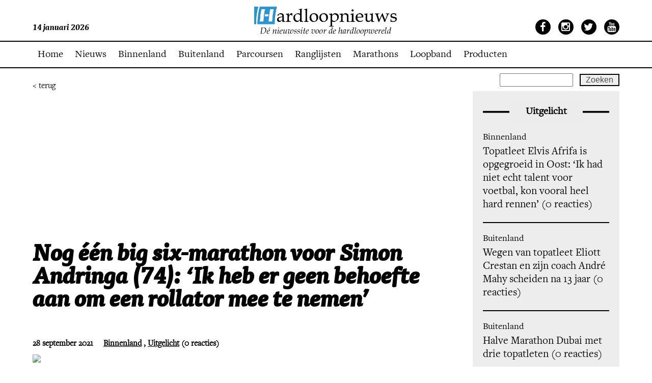

--- FILE ---
content_type: text/html; charset=UTF-8
request_url: https://www.hardloopnieuws.nl/nog-een-big-six-marathon-voor-simon-andringa-74-ik-heb-er-geen-behoefte-aan-om-een-rollator-mee-te-nemen/
body_size: 13141
content:
<!DOCTYPE html>
<!--[if IE 7]>
<html class="ie ie7" lang="nl-NL">
<![endif]-->
<!--[if IE 8]>
<html class="ie ie8" lang="nl-NL">
<![endif]-->
<!--[if !(IE 7) | !(IE 8)  ]><!-->

<html lang="nl-NL">
<!--<![endif]-->
<head>
    <meta name="robots" content="index, follow">
    <meta charset="UTF-8">
    <link rel="shortcut icon" href="https://www.hardloopnieuws.nl/wp-content/themes/hardloopnieuws/favicon.ico"/>
    <meta name=viewport content="width=device-width, minimum-scale=1.0, maximum-scale=1.0">
    <title>Hardloopnieuws  | Nog één big six-marathon voor Simon Andringa (74): &#8216;Ik heb er geen behoefte aan om een rollator mee te nemen&#8217;</title>
    <link rel="profile" href="http://gmpg.org/xfn/11">
    <link rel="pingback" href="https://www.hardloopnieuws.nl/xmlrpc.php">
    <link rel="shortcut icon" href="https://www.hardloopnieuws.nl/wp-content/themes/hardloopnieuws/favicon.ico" type="image/x-icon"/>
    <link rel="stylesheet" type="text/css"
          href="https://www.hardloopnieuws.nl/wp-content/themes/hardloopnieuws/webfonts/MyFontsWebfontsKit.css">
    <!--[if lt IE 9]>
        <script src="https://www.hardloopnieuws.nl/wp-content/themes/hardloopnieuws/js/html5.js"></script>
        <![endif]-->
    <!--[if !IE 7]>
    <style type="text/css">
        #wrap {
            display: table;
            height: 100%
        }
    </style>
    <![endif]-->
    <script src="https://ajax.googleapis.com/ajax/libs/jquery/1.8.3/jquery.min.js"></script>
    <script type="text/javascript"
            src="https://www.hardloopnieuws.nl/wp-content/themes/hardloopnieuws/js/jquery.sudoSlider.min.js"></script>
    <link rel="stylesheet" type="text/css" href="https://www.hardloopnieuws.nl/wp-content/themes/hardloopnieuws/style.css">
    <link rel="stylesheet" type="text/css" href="https://www.hardloopnieuws.nl/wp-content/themes/hardloopnieuws/responsive.css">
    <link href='https://fonts.googleapis.com/css?family=Roboto:400,300,300italic,500,700,900' rel='stylesheet'
          type='text/css'>

    <script src="https://www.hardloopnieuws.nl/wp-content/themes/hardloopnieuws/js/jquery.mmenu.js" type="text/javascript"></script>
    <link href="https://www.hardloopnieuws.nl/wp-content/themes/hardloopnieuws/js/jquery.mmenu.css" type="text/css" rel="stylesheet"/>
    <link rel="stylesheet" href="https://maxcdn.bootstrapcdn.com/font-awesome/4.4.0/css/font-awesome.min.css">

    <script type="text/javascript">
        $(document).ready(function () {
            $("#my-menu").mmenu();
        });
    </script>
    <meta name='robots' content='max-image-preview:large' />
<script id="cookieyes" type="text/javascript" src="https://cdn-cookieyes.com/client_data/611eb1f4c72bcaae0664b95b/script.js"></script>
            <script data-no-defer="1" data-ezscrex="false" data-cfasync="false" data-pagespeed-no-defer data-cookieconsent="ignore">
                var ctPublicFunctions = {"_ajax_nonce":"1b85d95be9","_rest_nonce":"63d6698ffe","_ajax_url":"\/wp-admin\/admin-ajax.php","_rest_url":"https:\/\/www.hardloopnieuws.nl\/wp-json\/","data__cookies_type":"native","data__ajax_type":"rest","data__bot_detector_enabled":"0","data__frontend_data_log_enabled":1,"cookiePrefix":"","wprocket_detected":false,"host_url":"www.hardloopnieuws.nl","text__ee_click_to_select":"Klik om de hele gegevens te selecteren","text__ee_original_email":"De volledige tekst is","text__ee_got_it":"Duidelijk","text__ee_blocked":"Geblokkeerd","text__ee_cannot_connect":"Kan geen verbinding maken","text__ee_cannot_decode":"Kan e-mail niet decoderen. Onbekende reden","text__ee_email_decoder":"Cleantalk e-mail decoder","text__ee_wait_for_decoding":"De magie is onderweg!","text__ee_decoding_process":"Wacht een paar seconden terwijl we de contactgegevens decoderen."}
            </script>
        
            <script data-no-defer="1" data-ezscrex="false" data-cfasync="false" data-pagespeed-no-defer data-cookieconsent="ignore">
                var ctPublic = {"_ajax_nonce":"1b85d95be9","settings__forms__check_internal":"0","settings__forms__check_external":"0","settings__forms__force_protection":0,"settings__forms__search_test":"0","settings__forms__wc_add_to_cart":"0","settings__data__bot_detector_enabled":"0","settings__sfw__anti_crawler":0,"blog_home":"https:\/\/www.hardloopnieuws.nl\/","pixel__setting":"0","pixel__enabled":false,"pixel__url":null,"data__email_check_before_post":"1","data__email_check_exist_post":0,"data__cookies_type":"native","data__key_is_ok":true,"data__visible_fields_required":true,"wl_brandname":"Anti-Spam by CleanTalk","wl_brandname_short":"CleanTalk","ct_checkjs_key":1796589955,"emailEncoderPassKey":"defc4099b3ee68bcec70e53dc2bf5a9d","bot_detector_forms_excluded":"W10=","advancedCacheExists":false,"varnishCacheExists":false,"wc_ajax_add_to_cart":false}
            </script>
        <!-- Google tag (gtag.js) toestemmingsmodus dataLayer toegevoegd door Site Kit -->
<script type="text/javascript" id="google_gtagjs-js-consent-mode-data-layer">
/* <![CDATA[ */
window.dataLayer = window.dataLayer || [];function gtag(){dataLayer.push(arguments);}
gtag('consent', 'default', {"ad_personalization":"denied","ad_storage":"denied","ad_user_data":"denied","analytics_storage":"denied","functionality_storage":"denied","security_storage":"denied","personalization_storage":"denied","region":["AT","BE","BG","CH","CY","CZ","DE","DK","EE","ES","FI","FR","GB","GR","HR","HU","IE","IS","IT","LI","LT","LU","LV","MT","NL","NO","PL","PT","RO","SE","SI","SK"],"wait_for_update":500});
window._googlesitekitConsentCategoryMap = {"statistics":["analytics_storage"],"marketing":["ad_storage","ad_user_data","ad_personalization"],"functional":["functionality_storage","security_storage"],"preferences":["personalization_storage"]};
window._googlesitekitConsents = {"ad_personalization":"denied","ad_storage":"denied","ad_user_data":"denied","analytics_storage":"denied","functionality_storage":"denied","security_storage":"denied","personalization_storage":"denied","region":["AT","BE","BG","CH","CY","CZ","DE","DK","EE","ES","FI","FR","GB","GR","HR","HU","IE","IS","IT","LI","LT","LU","LV","MT","NL","NO","PL","PT","RO","SE","SI","SK"],"wait_for_update":500};
/* ]]> */
</script>
<!-- Einde Google tag (gtag.js) toestemmingsmodus dataLayer toegevoegd door Site Kit -->
<link rel='dns-prefetch' href='//www.googletagmanager.com' />
<link rel='dns-prefetch' href='//pagead2.googlesyndication.com' />
<link rel="alternate" type="application/rss+xml" title="Hardloopnieuws &raquo; Nog één big six-marathon voor Simon Andringa (74): &#8216;Ik heb er geen behoefte aan om een rollator mee te nemen&#8217; reacties feed" href="https://www.hardloopnieuws.nl/nog-een-big-six-marathon-voor-simon-andringa-74-ik-heb-er-geen-behoefte-aan-om-een-rollator-mee-te-nemen/feed/" />
<link rel="alternate" title="oEmbed (JSON)" type="application/json+oembed" href="https://www.hardloopnieuws.nl/wp-json/oembed/1.0/embed?url=https%3A%2F%2Fwww.hardloopnieuws.nl%2Fnog-een-big-six-marathon-voor-simon-andringa-74-ik-heb-er-geen-behoefte-aan-om-een-rollator-mee-te-nemen%2F" />
<link rel="alternate" title="oEmbed (XML)" type="text/xml+oembed" href="https://www.hardloopnieuws.nl/wp-json/oembed/1.0/embed?url=https%3A%2F%2Fwww.hardloopnieuws.nl%2Fnog-een-big-six-marathon-voor-simon-andringa-74-ik-heb-er-geen-behoefte-aan-om-een-rollator-mee-te-nemen%2F&#038;format=xml" />
<style id='wp-img-auto-sizes-contain-inline-css' type='text/css'>
img:is([sizes=auto i],[sizes^="auto," i]){contain-intrinsic-size:3000px 1500px}
/*# sourceURL=wp-img-auto-sizes-contain-inline-css */
</style>
<style id='wp-emoji-styles-inline-css' type='text/css'>

	img.wp-smiley, img.emoji {
		display: inline !important;
		border: none !important;
		box-shadow: none !important;
		height: 1em !important;
		width: 1em !important;
		margin: 0 0.07em !important;
		vertical-align: -0.1em !important;
		background: none !important;
		padding: 0 !important;
	}
/*# sourceURL=wp-emoji-styles-inline-css */
</style>
<style id='wp-block-library-inline-css' type='text/css'>
:root{--wp-block-synced-color:#7a00df;--wp-block-synced-color--rgb:122,0,223;--wp-bound-block-color:var(--wp-block-synced-color);--wp-editor-canvas-background:#ddd;--wp-admin-theme-color:#007cba;--wp-admin-theme-color--rgb:0,124,186;--wp-admin-theme-color-darker-10:#006ba1;--wp-admin-theme-color-darker-10--rgb:0,107,160.5;--wp-admin-theme-color-darker-20:#005a87;--wp-admin-theme-color-darker-20--rgb:0,90,135;--wp-admin-border-width-focus:2px}@media (min-resolution:192dpi){:root{--wp-admin-border-width-focus:1.5px}}.wp-element-button{cursor:pointer}:root .has-very-light-gray-background-color{background-color:#eee}:root .has-very-dark-gray-background-color{background-color:#313131}:root .has-very-light-gray-color{color:#eee}:root .has-very-dark-gray-color{color:#313131}:root .has-vivid-green-cyan-to-vivid-cyan-blue-gradient-background{background:linear-gradient(135deg,#00d084,#0693e3)}:root .has-purple-crush-gradient-background{background:linear-gradient(135deg,#34e2e4,#4721fb 50%,#ab1dfe)}:root .has-hazy-dawn-gradient-background{background:linear-gradient(135deg,#faaca8,#dad0ec)}:root .has-subdued-olive-gradient-background{background:linear-gradient(135deg,#fafae1,#67a671)}:root .has-atomic-cream-gradient-background{background:linear-gradient(135deg,#fdd79a,#004a59)}:root .has-nightshade-gradient-background{background:linear-gradient(135deg,#330968,#31cdcf)}:root .has-midnight-gradient-background{background:linear-gradient(135deg,#020381,#2874fc)}:root{--wp--preset--font-size--normal:16px;--wp--preset--font-size--huge:42px}.has-regular-font-size{font-size:1em}.has-larger-font-size{font-size:2.625em}.has-normal-font-size{font-size:var(--wp--preset--font-size--normal)}.has-huge-font-size{font-size:var(--wp--preset--font-size--huge)}.has-text-align-center{text-align:center}.has-text-align-left{text-align:left}.has-text-align-right{text-align:right}.has-fit-text{white-space:nowrap!important}#end-resizable-editor-section{display:none}.aligncenter{clear:both}.items-justified-left{justify-content:flex-start}.items-justified-center{justify-content:center}.items-justified-right{justify-content:flex-end}.items-justified-space-between{justify-content:space-between}.screen-reader-text{border:0;clip-path:inset(50%);height:1px;margin:-1px;overflow:hidden;padding:0;position:absolute;width:1px;word-wrap:normal!important}.screen-reader-text:focus{background-color:#ddd;clip-path:none;color:#444;display:block;font-size:1em;height:auto;left:5px;line-height:normal;padding:15px 23px 14px;text-decoration:none;top:5px;width:auto;z-index:100000}html :where(.has-border-color){border-style:solid}html :where([style*=border-top-color]){border-top-style:solid}html :where([style*=border-right-color]){border-right-style:solid}html :where([style*=border-bottom-color]){border-bottom-style:solid}html :where([style*=border-left-color]){border-left-style:solid}html :where([style*=border-width]){border-style:solid}html :where([style*=border-top-width]){border-top-style:solid}html :where([style*=border-right-width]){border-right-style:solid}html :where([style*=border-bottom-width]){border-bottom-style:solid}html :where([style*=border-left-width]){border-left-style:solid}html :where(img[class*=wp-image-]){height:auto;max-width:100%}:where(figure){margin:0 0 1em}html :where(.is-position-sticky){--wp-admin--admin-bar--position-offset:var(--wp-admin--admin-bar--height,0px)}@media screen and (max-width:600px){html :where(.is-position-sticky){--wp-admin--admin-bar--position-offset:0px}}

/*# sourceURL=wp-block-library-inline-css */
</style><style id='wp-block-paragraph-inline-css' type='text/css'>
.is-small-text{font-size:.875em}.is-regular-text{font-size:1em}.is-large-text{font-size:2.25em}.is-larger-text{font-size:3em}.has-drop-cap:not(:focus):first-letter{float:left;font-size:8.4em;font-style:normal;font-weight:100;line-height:.68;margin:.05em .1em 0 0;text-transform:uppercase}body.rtl .has-drop-cap:not(:focus):first-letter{float:none;margin-left:.1em}p.has-drop-cap.has-background{overflow:hidden}:root :where(p.has-background){padding:1.25em 2.375em}:where(p.has-text-color:not(.has-link-color)) a{color:inherit}p.has-text-align-left[style*="writing-mode:vertical-lr"],p.has-text-align-right[style*="writing-mode:vertical-rl"]{rotate:180deg}
/*# sourceURL=https://www.hardloopnieuws.nl/wp-includes/blocks/paragraph/style.min.css */
</style>
<style id='global-styles-inline-css' type='text/css'>
:root{--wp--preset--aspect-ratio--square: 1;--wp--preset--aspect-ratio--4-3: 4/3;--wp--preset--aspect-ratio--3-4: 3/4;--wp--preset--aspect-ratio--3-2: 3/2;--wp--preset--aspect-ratio--2-3: 2/3;--wp--preset--aspect-ratio--16-9: 16/9;--wp--preset--aspect-ratio--9-16: 9/16;--wp--preset--color--black: #000000;--wp--preset--color--cyan-bluish-gray: #abb8c3;--wp--preset--color--white: #ffffff;--wp--preset--color--pale-pink: #f78da7;--wp--preset--color--vivid-red: #cf2e2e;--wp--preset--color--luminous-vivid-orange: #ff6900;--wp--preset--color--luminous-vivid-amber: #fcb900;--wp--preset--color--light-green-cyan: #7bdcb5;--wp--preset--color--vivid-green-cyan: #00d084;--wp--preset--color--pale-cyan-blue: #8ed1fc;--wp--preset--color--vivid-cyan-blue: #0693e3;--wp--preset--color--vivid-purple: #9b51e0;--wp--preset--gradient--vivid-cyan-blue-to-vivid-purple: linear-gradient(135deg,rgb(6,147,227) 0%,rgb(155,81,224) 100%);--wp--preset--gradient--light-green-cyan-to-vivid-green-cyan: linear-gradient(135deg,rgb(122,220,180) 0%,rgb(0,208,130) 100%);--wp--preset--gradient--luminous-vivid-amber-to-luminous-vivid-orange: linear-gradient(135deg,rgb(252,185,0) 0%,rgb(255,105,0) 100%);--wp--preset--gradient--luminous-vivid-orange-to-vivid-red: linear-gradient(135deg,rgb(255,105,0) 0%,rgb(207,46,46) 100%);--wp--preset--gradient--very-light-gray-to-cyan-bluish-gray: linear-gradient(135deg,rgb(238,238,238) 0%,rgb(169,184,195) 100%);--wp--preset--gradient--cool-to-warm-spectrum: linear-gradient(135deg,rgb(74,234,220) 0%,rgb(151,120,209) 20%,rgb(207,42,186) 40%,rgb(238,44,130) 60%,rgb(251,105,98) 80%,rgb(254,248,76) 100%);--wp--preset--gradient--blush-light-purple: linear-gradient(135deg,rgb(255,206,236) 0%,rgb(152,150,240) 100%);--wp--preset--gradient--blush-bordeaux: linear-gradient(135deg,rgb(254,205,165) 0%,rgb(254,45,45) 50%,rgb(107,0,62) 100%);--wp--preset--gradient--luminous-dusk: linear-gradient(135deg,rgb(255,203,112) 0%,rgb(199,81,192) 50%,rgb(65,88,208) 100%);--wp--preset--gradient--pale-ocean: linear-gradient(135deg,rgb(255,245,203) 0%,rgb(182,227,212) 50%,rgb(51,167,181) 100%);--wp--preset--gradient--electric-grass: linear-gradient(135deg,rgb(202,248,128) 0%,rgb(113,206,126) 100%);--wp--preset--gradient--midnight: linear-gradient(135deg,rgb(2,3,129) 0%,rgb(40,116,252) 100%);--wp--preset--font-size--small: 13px;--wp--preset--font-size--medium: 20px;--wp--preset--font-size--large: 36px;--wp--preset--font-size--x-large: 42px;--wp--preset--spacing--20: 0.44rem;--wp--preset--spacing--30: 0.67rem;--wp--preset--spacing--40: 1rem;--wp--preset--spacing--50: 1.5rem;--wp--preset--spacing--60: 2.25rem;--wp--preset--spacing--70: 3.38rem;--wp--preset--spacing--80: 5.06rem;--wp--preset--shadow--natural: 6px 6px 9px rgba(0, 0, 0, 0.2);--wp--preset--shadow--deep: 12px 12px 50px rgba(0, 0, 0, 0.4);--wp--preset--shadow--sharp: 6px 6px 0px rgba(0, 0, 0, 0.2);--wp--preset--shadow--outlined: 6px 6px 0px -3px rgb(255, 255, 255), 6px 6px rgb(0, 0, 0);--wp--preset--shadow--crisp: 6px 6px 0px rgb(0, 0, 0);}:where(.is-layout-flex){gap: 0.5em;}:where(.is-layout-grid){gap: 0.5em;}body .is-layout-flex{display: flex;}.is-layout-flex{flex-wrap: wrap;align-items: center;}.is-layout-flex > :is(*, div){margin: 0;}body .is-layout-grid{display: grid;}.is-layout-grid > :is(*, div){margin: 0;}:where(.wp-block-columns.is-layout-flex){gap: 2em;}:where(.wp-block-columns.is-layout-grid){gap: 2em;}:where(.wp-block-post-template.is-layout-flex){gap: 1.25em;}:where(.wp-block-post-template.is-layout-grid){gap: 1.25em;}.has-black-color{color: var(--wp--preset--color--black) !important;}.has-cyan-bluish-gray-color{color: var(--wp--preset--color--cyan-bluish-gray) !important;}.has-white-color{color: var(--wp--preset--color--white) !important;}.has-pale-pink-color{color: var(--wp--preset--color--pale-pink) !important;}.has-vivid-red-color{color: var(--wp--preset--color--vivid-red) !important;}.has-luminous-vivid-orange-color{color: var(--wp--preset--color--luminous-vivid-orange) !important;}.has-luminous-vivid-amber-color{color: var(--wp--preset--color--luminous-vivid-amber) !important;}.has-light-green-cyan-color{color: var(--wp--preset--color--light-green-cyan) !important;}.has-vivid-green-cyan-color{color: var(--wp--preset--color--vivid-green-cyan) !important;}.has-pale-cyan-blue-color{color: var(--wp--preset--color--pale-cyan-blue) !important;}.has-vivid-cyan-blue-color{color: var(--wp--preset--color--vivid-cyan-blue) !important;}.has-vivid-purple-color{color: var(--wp--preset--color--vivid-purple) !important;}.has-black-background-color{background-color: var(--wp--preset--color--black) !important;}.has-cyan-bluish-gray-background-color{background-color: var(--wp--preset--color--cyan-bluish-gray) !important;}.has-white-background-color{background-color: var(--wp--preset--color--white) !important;}.has-pale-pink-background-color{background-color: var(--wp--preset--color--pale-pink) !important;}.has-vivid-red-background-color{background-color: var(--wp--preset--color--vivid-red) !important;}.has-luminous-vivid-orange-background-color{background-color: var(--wp--preset--color--luminous-vivid-orange) !important;}.has-luminous-vivid-amber-background-color{background-color: var(--wp--preset--color--luminous-vivid-amber) !important;}.has-light-green-cyan-background-color{background-color: var(--wp--preset--color--light-green-cyan) !important;}.has-vivid-green-cyan-background-color{background-color: var(--wp--preset--color--vivid-green-cyan) !important;}.has-pale-cyan-blue-background-color{background-color: var(--wp--preset--color--pale-cyan-blue) !important;}.has-vivid-cyan-blue-background-color{background-color: var(--wp--preset--color--vivid-cyan-blue) !important;}.has-vivid-purple-background-color{background-color: var(--wp--preset--color--vivid-purple) !important;}.has-black-border-color{border-color: var(--wp--preset--color--black) !important;}.has-cyan-bluish-gray-border-color{border-color: var(--wp--preset--color--cyan-bluish-gray) !important;}.has-white-border-color{border-color: var(--wp--preset--color--white) !important;}.has-pale-pink-border-color{border-color: var(--wp--preset--color--pale-pink) !important;}.has-vivid-red-border-color{border-color: var(--wp--preset--color--vivid-red) !important;}.has-luminous-vivid-orange-border-color{border-color: var(--wp--preset--color--luminous-vivid-orange) !important;}.has-luminous-vivid-amber-border-color{border-color: var(--wp--preset--color--luminous-vivid-amber) !important;}.has-light-green-cyan-border-color{border-color: var(--wp--preset--color--light-green-cyan) !important;}.has-vivid-green-cyan-border-color{border-color: var(--wp--preset--color--vivid-green-cyan) !important;}.has-pale-cyan-blue-border-color{border-color: var(--wp--preset--color--pale-cyan-blue) !important;}.has-vivid-cyan-blue-border-color{border-color: var(--wp--preset--color--vivid-cyan-blue) !important;}.has-vivid-purple-border-color{border-color: var(--wp--preset--color--vivid-purple) !important;}.has-vivid-cyan-blue-to-vivid-purple-gradient-background{background: var(--wp--preset--gradient--vivid-cyan-blue-to-vivid-purple) !important;}.has-light-green-cyan-to-vivid-green-cyan-gradient-background{background: var(--wp--preset--gradient--light-green-cyan-to-vivid-green-cyan) !important;}.has-luminous-vivid-amber-to-luminous-vivid-orange-gradient-background{background: var(--wp--preset--gradient--luminous-vivid-amber-to-luminous-vivid-orange) !important;}.has-luminous-vivid-orange-to-vivid-red-gradient-background{background: var(--wp--preset--gradient--luminous-vivid-orange-to-vivid-red) !important;}.has-very-light-gray-to-cyan-bluish-gray-gradient-background{background: var(--wp--preset--gradient--very-light-gray-to-cyan-bluish-gray) !important;}.has-cool-to-warm-spectrum-gradient-background{background: var(--wp--preset--gradient--cool-to-warm-spectrum) !important;}.has-blush-light-purple-gradient-background{background: var(--wp--preset--gradient--blush-light-purple) !important;}.has-blush-bordeaux-gradient-background{background: var(--wp--preset--gradient--blush-bordeaux) !important;}.has-luminous-dusk-gradient-background{background: var(--wp--preset--gradient--luminous-dusk) !important;}.has-pale-ocean-gradient-background{background: var(--wp--preset--gradient--pale-ocean) !important;}.has-electric-grass-gradient-background{background: var(--wp--preset--gradient--electric-grass) !important;}.has-midnight-gradient-background{background: var(--wp--preset--gradient--midnight) !important;}.has-small-font-size{font-size: var(--wp--preset--font-size--small) !important;}.has-medium-font-size{font-size: var(--wp--preset--font-size--medium) !important;}.has-large-font-size{font-size: var(--wp--preset--font-size--large) !important;}.has-x-large-font-size{font-size: var(--wp--preset--font-size--x-large) !important;}
/*# sourceURL=global-styles-inline-css */
</style>

<style id='classic-theme-styles-inline-css' type='text/css'>
/*! This file is auto-generated */
.wp-block-button__link{color:#fff;background-color:#32373c;border-radius:9999px;box-shadow:none;text-decoration:none;padding:calc(.667em + 2px) calc(1.333em + 2px);font-size:1.125em}.wp-block-file__button{background:#32373c;color:#fff;text-decoration:none}
/*# sourceURL=/wp-includes/css/classic-themes.min.css */
</style>
<link rel='stylesheet' id='cleantalk-public-css-css' href='https://www.hardloopnieuws.nl/wp-content/plugins/cleantalk-spam-protect/css/cleantalk-public.min.css?ver=6.70.1_1766503172' type='text/css' media='all' />
<link rel='stylesheet' id='cleantalk-email-decoder-css-css' href='https://www.hardloopnieuws.nl/wp-content/plugins/cleantalk-spam-protect/css/cleantalk-email-decoder.min.css?ver=6.70.1_1766503172' type='text/css' media='all' />
<link rel='stylesheet' id='page-list-style-css' href='https://www.hardloopnieuws.nl/wp-content/plugins/page-list/css/page-list.css?ver=5.9' type='text/css' media='all' />
<link rel='stylesheet' id='tablepress-default-css' href='https://www.hardloopnieuws.nl/wp-content/plugins/tablepress/css/build/default.css?ver=3.2.6' type='text/css' media='all' />
<script type="text/javascript" src="https://www.hardloopnieuws.nl/wp-content/plugins/cleantalk-spam-protect/js/apbct-public-bundle_gathering.min.js?ver=6.70.1_1766503172" id="apbct-public-bundle_gathering.min-js-js"></script>
<link rel="https://api.w.org/" href="https://www.hardloopnieuws.nl/wp-json/" /><link rel="alternate" title="JSON" type="application/json" href="https://www.hardloopnieuws.nl/wp-json/wp/v2/posts/666586" /><link rel="EditURI" type="application/rsd+xml" title="RSD" href="https://www.hardloopnieuws.nl/xmlrpc.php?rsd" />
<meta name="generator" content="WordPress 6.9" />
<link rel="canonical" href="https://www.hardloopnieuws.nl/nog-een-big-six-marathon-voor-simon-andringa-74-ik-heb-er-geen-behoefte-aan-om-een-rollator-mee-te-nemen/" />
<link rel='shortlink' href='https://www.hardloopnieuws.nl/?p=666586' />

		<!-- GA Google Analytics @ https://m0n.co/ga -->
		<script async src="https://www.googletagmanager.com/gtag/js?id=G-J5HW9Q9XNL"></script>
		<script>
			window.dataLayer = window.dataLayer || [];
			function gtag(){dataLayer.push(arguments);}
			gtag('js', new Date());
			gtag('config', 'G-J5HW9Q9XNL');
		</script>

	<meta name="generator" content="Site Kit by Google 1.170.0" />
<!-- Google AdSense meta tags toegevoegd door Site Kit -->
<meta name="google-adsense-platform-account" content="ca-host-pub-2644536267352236">
<meta name="google-adsense-platform-domain" content="sitekit.withgoogle.com">
<!-- Einde Google AdSense meta tags toegevoegd door Site Kit -->

<!-- Google Tag Manager snippet toegevoegd door Site Kit -->
<script type="text/javascript">
/* <![CDATA[ */

			( function( w, d, s, l, i ) {
				w[l] = w[l] || [];
				w[l].push( {'gtm.start': new Date().getTime(), event: 'gtm.js'} );
				var f = d.getElementsByTagName( s )[0],
					j = d.createElement( s ), dl = l != 'dataLayer' ? '&l=' + l : '';
				j.async = true;
				j.src = 'https://www.googletagmanager.com/gtm.js?id=' + i + dl;
				f.parentNode.insertBefore( j, f );
			} )( window, document, 'script', 'dataLayer', 'GTM-MHLRFK6P' );
			
/* ]]> */
</script>

<!-- Einde Google Tag Manager snippet toegevoegd door Site Kit -->

<!-- Google AdSense snippet toegevoegd door Site Kit -->
<script type="text/javascript" async="async" src="https://pagead2.googlesyndication.com/pagead/js/adsbygoogle.js?client=ca-pub-6235664973433509&amp;host=ca-host-pub-2644536267352236" crossorigin="anonymous"></script>

<!-- Einde Google AdSense snippet toegevoegd door Site Kit -->
<link rel="icon" href="https://www.hardloopnieuws.nl/wp-content/uploads/2021/03/Favicon.png" sizes="32x32" />
<link rel="icon" href="https://www.hardloopnieuws.nl/wp-content/uploads/2021/03/Favicon.png" sizes="192x192" />
<link rel="apple-touch-icon" href="https://www.hardloopnieuws.nl/wp-content/uploads/2021/03/Favicon.png" />
<meta name="msapplication-TileImage" content="https://www.hardloopnieuws.nl/wp-content/uploads/2021/03/Favicon.png" />
<link rel='stylesheet' id='gglcptch-css' href='https://www.hardloopnieuws.nl/wp-content/plugins/google-captcha/css/gglcptch.css?ver=1.85' type='text/css' media='all' />
</head>

<body class="wp-singular post-template-default single single-post postid-666586 single-format-standard wp-theme-hardloopnieuws">
<div class="my-page">

            <style>
            #header {
                top: 0px !important;
            }

            #menu {
                margin-top: -52px !important;
            }

            #content {
                margin-top: 134px;
            }

            @media (max-width: 736px) {
                #menu {
                    margin-top: -82px !important;
                }
            }
        </style>
        <div id="header">

        <div class="centering fluid">
            <div class="left">
                14 januari 2026            </div>
            <div class="centre">
                <div class="logo">
                    <h1>
                        <a href="https://www.hardloopnieuws.nl">Hardloopnieuws</a>
                    </h1>
                </div>
            </div>
            <div class="right">
                <ul>
                    <li><a href="https://www.facebook.com/Hardloopnieuws.nl/" target="_blank"><i
                                    class="fa fa-facebook"></i></a></li>
                    <li><a href="https://www.instagram.com/hardloopnieuws.nl/" target="_blank"><i
                                    class="fa fa-instagram"></i></a></li>
                    <li><a href="https://twitter.com/Hardloopnieuws" target="_blank"><i class="fa fa-twitter"></i></a>
                    </li>
                    <li><a href="https://www.youtube.com/user/Hardloopnieuws" target="_blank"><i
                                    class="fa fa-youtube"></i></a></li>
                </ul>
            </div>
        </div>
    </div>
    <div id="menu">
        <div class="centering fluid">
            <div class="menu-hoofd-menu-container"><ul id="menu-hoofd-menu" class="menu"><li id="menu-item-552802" class="menu-item menu-item-type-post_type menu-item-object-page menu-item-home menu-item-552802"><a href="https://www.hardloopnieuws.nl/">Home</a></li>
<li id="menu-item-552804" class="menu-item menu-item-type-post_type menu-item-object-page menu-item-552804"><a href="https://www.hardloopnieuws.nl/nieuws/">Nieuws</a></li>
<li id="menu-item-552838" class="menu-item menu-item-type-taxonomy menu-item-object-category current-post-ancestor current-menu-parent current-post-parent menu-item-552838"><a href="https://www.hardloopnieuws.nl/category/binnenland/">Binnenland</a></li>
<li id="menu-item-552839" class="menu-item menu-item-type-taxonomy menu-item-object-category menu-item-552839"><a href="https://www.hardloopnieuws.nl/category/buitenland/">Buitenland</a></li>
<li id="menu-item-552803" class="menu-item menu-item-type-post_type menu-item-object-page menu-item-552803"><a href="https://www.hardloopnieuws.nl/gemeten/">Parcoursen</a></li>
<li id="menu-item-708976" class="menu-item menu-item-type-post_type menu-item-object-page menu-item-708976"><a href="https://www.hardloopnieuws.nl/ranglijsten/">Ranglijsten</a></li>
<li id="menu-item-693765" class="menu-item menu-item-type-post_type menu-item-object-page menu-item-693765"><a href="https://www.hardloopnieuws.nl/marathonkalender-nederland/">Marathons</a></li>
<li id="menu-item-708076" class="menu-item menu-item-type-post_type menu-item-object-page menu-item-708076"><a href="https://www.hardloopnieuws.nl/moov-loopband-aanbieding/">Loopband</a></li>
<li id="menu-item-711802" class="menu-item menu-item-type-taxonomy menu-item-object-category menu-item-711802"><a href="https://www.hardloopnieuws.nl/category/producten/">Producten</a></li>
</ul></div>            <ul class="search">
                <form role="search" method="get" id="searchform" class="searchform" action="https://www.hardloopnieuws.nl/">
				<div>
					<label class="screen-reader-text" for="s">Zoeken naar:</label>
					<input type="text" value="" name="s" id="s" />
					<input type="submit" id="searchsubmit" value="Zoeken" />
				</div>
			</form>            </ul>
            <a href="#my-menu" class="resp_btn"><i class="fa fa-bars"></i> Menu</a>
        </div>
    </div>
<div id="content">
    <div class="centering fluid" id="wrap">
        <a href="" class="terug-btn">< terug</a>
        <div class="news-artikle">
               <script async src="https://pagead2.googlesyndication.com/pagead/js/adsbygoogle.js?client=ca-pub-6235664973433509"
     crossorigin="anonymous"></script>
<!-- Midden -->
<ins class="adsbygoogle"
     style="display:block"
     data-ad-client="ca-pub-6235664973433509"
     data-ad-slot="8253591548"
     data-ad-format="auto"
     data-full-width-responsive="true"></ins>
<script>
     (adsbygoogle = window.adsbygoogle || []).push({});
</script>    
                <h2>Nog één big six-marathon voor Simon Andringa (74): &#8216;Ik heb er geen behoefte aan om een rollator mee te nemen&#8217;</h2>
                                <span class="date">28 september 2021</span><span class="cat"><ul class="post-categories">
	<li><a href="https://www.hardloopnieuws.nl/category/binnenland/" rel="category tag">Binnenland</a></li>
	<li><a href="https://www.hardloopnieuws.nl/category/uitgelicht/" rel="category tag">Uitgelicht</a></li></ul> (0 reacties)</span>
                <img class="news_artikel_img" src="https://live.staticflickr.com/1922/https://live.staticflickr.com/1922/45393166591_ee251e7d62_o.png">                <div class="content">
                    
<p><strong><em>Komende zondag hoopt Simon Andringa (woensdag wordt hij 75) uit Tytsjerk de marathon van Londen te voltooien. Het zou de laatste van de ‘grote zes’ voor hem zijn.</em></strong><br><br>Hij beklom drie bergen en liep zestien marathons wereldwijd. Toch is hij voor komende zondag eigenlijk hartstikke nerveus. ,,Ik ben heel gespannen. Wat moet ik eten? Wat moet ik aan?’’, vertelt hij in zijn woning in Tytsjerk. Elke marathon opnieuw. ,,Ik denk altijd: waarom is dat zo? Geen idee, het zit in je lijf denk ik. Een stukje onrust, weet ik veel. Maar het gaat altijd goed.’’<br><br><a href="https://lc.nl/friesland/tytsjerksteradiel/Nog-%C3%A9%C3%A9n-big-six-marathon-voor-Simon-Andringa-74-27065595.html">Lees hier verder</a></p>
                </div>
<script async src="https://pagead2.googlesyndication.com/pagead/js/adsbygoogle.js?client=ca-pub-6235664973433509"
     crossorigin="anonymous"></script>
<!-- Rechthoek_nieuw -->
<ins class="adsbygoogle"
     style="display:block"
     data-ad-client="ca-pub-6235664973433509"
     data-ad-slot="6058772978"
     data-ad-format="auto"
     data-full-width-responsive="true"></ins>
<script>
     (adsbygoogle = window.adsbygoogle || []).push({});
</script>
                <div class="divider"></div>
                <div class="social-sharing">
                    <h4>Deel dit artikel</h4>
                    <div class="social-btns">
                        <a href="http://www.facebook.com/sharer.php?u=https://www.hardloopnieuws.nl/nog-een-big-six-marathon-voor-simon-andringa-74-ik-heb-er-geen-behoefte-aan-om-een-rollator-mee-te-nemen/" target="_blank">
                            <i class="fa fa-facebook"></i>
                        </a>
                        <a href="https://twitter.com/share?url=https://www.hardloopnieuws.nl/nog-een-big-six-marathon-voor-simon-andringa-74-ik-heb-er-geen-behoefte-aan-om-een-rollator-mee-te-nemen/&amp;hashtags=hardloopnieuws" target="_blank">
                            <i class="fa fa-twitter"></i>
                        </a>
                        <a href="http://www.linkedin.com/shareArticle?mini=true&amp;url=https://www.hardloopnieuws.nl/nog-een-big-six-marathon-voor-simon-andringa-74-ik-heb-er-geen-behoefte-aan-om-een-rollator-mee-te-nemen/" target="_blank">
                            <i class="fa fa-linkedin"></i>
                        </a>
                        <a href="mailto:?Subject=Nog één big six-marathon voor Simon Andringa (74): &#8216;Ik heb er geen behoefte aan om een rollator mee te nemen&#8217;&amp;Body=https://www.hardloopnieuws.nl/nog-een-big-six-marathon-voor-simon-andringa-74-ik-heb-er-geen-behoefte-aan-om-een-rollator-mee-te-nemen/">
                            <i class="fa fa-envelope"></i>
                        </a>
                    </div>
                </div>                
                <div class="divider"></div>
                
            
            <div class="comment_area">
                <h4>Reacties</h4>
                <ul style="margin-bottom: 40px;">
                Geen reacties.                </ul>          
                <a href="https://www.hardloopnieuws.nl/login" style="margin-top: 40px;">Al een account, log hier in.</a>
                	<div id="respond" class="comment-respond">
		<h3 id="reply-title" class="comment-reply-title">Geef een reactie <small><a rel="nofollow" id="cancel-comment-reply-link" href="/nog-een-big-six-marathon-voor-simon-andringa-74-ik-heb-er-geen-behoefte-aan-om-een-rollator-mee-te-nemen/#respond" style="display:none;">Reactie annuleren</a></small></h3><form action="https://www.hardloopnieuws.nl/wp-comments-post.php" method="post" id="commentform" class="comment-form"><p class="comment-notes"><span id="email-notes">Je e-mailadres wordt niet gepubliceerd.</span> <span class="required-field-message">Vereiste velden zijn gemarkeerd met <span class="required">*</span></span></p><p class="comment-form-comment"><label for="comment">Reactie <span class="required">*</span></label> <textarea id="comment" name="comment" cols="45" rows="8" maxlength="65525" required="required"></textarea></p><p class="comment-form-author"><label for="author">Naam <span class="required">*</span></label> <input id="author" name="author" type="text" value="" size="30" maxlength="245" autocomplete="name" required="required" /></p>
<p class="comment-form-email"><label for="email">E-mail <span class="required">*</span></label> <input id="email" name="email" type="text" value="" size="30" maxlength="100" aria-describedby="email-notes" autocomplete="email" required="required" /></p>
<p class="comment-form-url"><label for="url">Site</label> <input id="url" name="url" type="text" value="" size="30" maxlength="200" autocomplete="url" /></p>
<div class="gglcptch gglcptch_v2"><div id="gglcptch_recaptcha_385696102" class="gglcptch_recaptcha"></div>
				<noscript>
					<div style="width: 302px;">
						<div style="width: 302px; height: 422px; position: relative;">
							<div style="width: 302px; height: 422px; position: absolute;">
								<iframe src="https://www.google.com/recaptcha/api/fallback?k=6Ley7CAUAAAAAEw-18tYu92nSfWkMctDdwQ_m_3j" frameborder="0" scrolling="no" style="width: 302px; height:422px; border-style: none;"></iframe>
							</div>
						</div>
						<div style="border-style: none; bottom: 12px; left: 25px; margin: 0px; padding: 0px; right: 25px; background: #f9f9f9; border: 1px solid #c1c1c1; border-radius: 3px; height: 60px; width: 300px;">
							<input type="hidden" id="g-recaptcha-response" name="g-recaptcha-response" class="g-recaptcha-response" style="width: 250px !important; height: 40px !important; border: 1px solid #c1c1c1 !important; margin: 10px 25px !important; padding: 0px !important; resize: none !important;">
						</div>
					</div>
				</noscript></div><p class="form-submit"><input name="submit" type="submit" id="submit" class="submit" value="Reactie plaatsen" /> <input type='hidden' name='comment_post_ID' value='666586' id='comment_post_ID' />
<input type='hidden' name='comment_parent' id='comment_parent' value='0' />
</p></form>	</div><!-- #respond -->
	            </div>
        </div>        
        <div class="sidebar">
    <div class="sidebar_top">
        <div class="sidebar_title">
            <h4>Uitgelicht</h4>
        </div>
        <ul>
                            <li>
                    <span class="side_category"><ul class="post-categories">
	<li><a href="https://www.hardloopnieuws.nl/category/binnenland/" rel="category tag">Binnenland</a></li>
	<li><a href="https://www.hardloopnieuws.nl/category/uitgelicht/" rel="category tag">Uitgelicht</a></li></ul></span>
                    <h3><a href="https://www.hardloopnieuws.nl/topatleet-elvis-afrifa-is-opgegroeid-in-oost-ik-had-niet-echt-talent-voor-voetbal-kon-vooral-heel-hard-rennen/">Topatleet Elvis Afrifa is opgegroeid in Oost: ‘Ik had niet echt talent voor voetbal, kon vooral heel hard rennen’ (0 reacties)</a></h3>
                </li>
                                <li>
                    <span class="side_category"><ul class="post-categories">
	<li><a href="https://www.hardloopnieuws.nl/category/buitenland/" rel="category tag">Buitenland</a></li>
	<li><a href="https://www.hardloopnieuws.nl/category/uitgelicht/" rel="category tag">Uitgelicht</a></li></ul></span>
                    <h3><a href="https://www.hardloopnieuws.nl/wegen-van-topatleet-eliott-crestan-en-zijn-coach-andre-mahy-scheiden-na-13-jaar/">Wegen van topatleet Eliott Crestan en zijn coach André Mahy scheiden na 13 jaar (0 reacties)</a></h3>
                </li>
                                <li>
                    <span class="side_category"><ul class="post-categories">
	<li><a href="https://www.hardloopnieuws.nl/category/buitenland/" rel="category tag">Buitenland</a></li>
	<li><a href="https://www.hardloopnieuws.nl/category/uitgelicht/" rel="category tag">Uitgelicht</a></li></ul></span>
                    <h3><a href="https://www.hardloopnieuws.nl/halve-marathon-dubai-met-drie-topatleten/">Halve Marathon Dubai met drie topatleten (0 reacties)</a></h3>
                </li>
                                <li>
                    <span class="side_category"><ul class="post-categories">
	<li><a href="https://www.hardloopnieuws.nl/category/buitenland/" rel="category tag">Buitenland</a></li>
	<li><a href="https://www.hardloopnieuws.nl/category/uitgelicht/" rel="category tag">Uitgelicht</a></li></ul></span>
                    <h3><a href="https://www.hardloopnieuws.nl/ruti-aga-en-dawit-wolde-winnen-opnieuw-xiamen-marathon/">Ruti Aga en Dawit Wolde winnen opnieuw Xiamen-marathon (0 reacties)</a></h3>
                </li>
                                <li>
                    <span class="side_category"><ul class="post-categories">
	<li><a href="https://www.hardloopnieuws.nl/category/buitenland/" rel="category tag">Buitenland</a></li>
	<li><a href="https://www.hardloopnieuws.nl/category/uitgelicht/" rel="category tag">Uitgelicht</a></li></ul></span>
                    <h3><a href="https://www.hardloopnieuws.nl/albert-korir-winnaar-van-de-new-york-marathon-test-positief-voor-epo-variant-cera/">Albert Korir winnaar van de New York marathon test positief voor EPO-variant CERA (0 reacties)</a></h3>
                </li>
                        </ul>
    </div>
    </div>        <div class="clear"></div>
        <div class="divider"></div>
        <div id="latest_news">
    <h4>Gerelateerd</h4>
    <div class="centering fluid" id="wrap" style="margin-top: 50px;">
                    <div class="news-column">
                <div class="news-img" style="background-image: url('https://live.staticflickr.com/65535/54154393317_7fa498bbb1_o.png')" post-id="704035">                <a href="https://www.hardloopnieuws.nl/getrouwd-stel-uit-vianen-loopt-de-world-marathon-majors-zes-marathons-in-zes-jaar/"></a>
                </div>
                <h3>
                    <a href="https://www.hardloopnieuws.nl/getrouwd-stel-uit-vianen-loopt-de-world-marathon-majors-zes-marathons-in-zes-jaar/">Getrouwd stel uit Vianen loopt de World Marathon Majors: zes marathons in zes jaar</a>
                </h3>
                <div class="news-categorie">
                    <ul class="post-categories">
	<li><a href="https://www.hardloopnieuws.nl/category/binnenland/" rel="category tag">Binnenland</a></li></ul> (0 reacties)
                </div>
            </div>
                    <div class="news-column">
                <div class="news-img" style="background-image: url('https://live.staticflickr.com/65535/54154393317_7fa498bbb1_o.png')" post-id="704035">                <a href="https://www.hardloopnieuws.nl/marathon-man-stefan-jaagt-in-boston-op-zesde-ster-maar-eerst-langs-alle-voetbalstadions-voor-goede-doel/"></a>
                </div>
                <h3>
                    <a href="https://www.hardloopnieuws.nl/marathon-man-stefan-jaagt-in-boston-op-zesde-ster-maar-eerst-langs-alle-voetbalstadions-voor-goede-doel/">Marathon man Stefan jaagt in Boston op zesde ‘ster’: “Maar eerst langs alle voetbalstadions voor goede doel”</a>
                </h3>
                <div class="news-categorie">
                    <ul class="post-categories">
	<li><a href="https://www.hardloopnieuws.nl/category/buitenland/" rel="category tag">Buitenland</a></li></ul> (0 reacties)
                </div>
            </div>
                    <div class="news-column">
                <div class="news-img" style="background-image: url('https://live.staticflickr.com/65535/54154393317_7fa498bbb1_o.png')" post-id="704035">                <a href="https://www.hardloopnieuws.nl/van-berlijn-tot-aan-boston-en-new-york-lotte-26-uit-raamsdonksveer-voltooide-alle-zes-major-marathons/"></a>
                </div>
                <h3>
                    <a href="https://www.hardloopnieuws.nl/van-berlijn-tot-aan-boston-en-new-york-lotte-26-uit-raamsdonksveer-voltooide-alle-zes-major-marathons/">Van Berlijn tot aan Boston en New York: Lotte (26) uit Raamsdonksveer voltooide álle zes ‘major marathons’</a>
                </h3>
                <div class="news-categorie">
                    <ul class="post-categories">
	<li><a href="https://www.hardloopnieuws.nl/category/binnenland/" rel="category tag">Binnenland</a></li></ul> (0 reacties)
                </div>
            </div>
                    <div class="news-column">
                <div class="news-img" style="background-image: url('https://live.staticflickr.com/1922/https://live.staticflickr.com/1922/45393166591_ee251e7d62_o.png')">                <a href="https://www.hardloopnieuws.nl/zesde-grote-marathon-voor-simon-andringa-75-hij-is-binnen-ik-ben-blij-als-een-kind/"></a>
                </div>
                <h3>
                    <a href="https://www.hardloopnieuws.nl/zesde-grote-marathon-voor-simon-andringa-75-hij-is-binnen-ik-ben-blij-als-een-kind/">Zesde grote marathon voor Simon Andringa (75): &#8216;Hij is binnen. Ik ben blij als een kind&#8217;</a>
                </h3>
                <div class="news-categorie">
                    <ul class="post-categories">
	<li><a href="https://www.hardloopnieuws.nl/category/binnenland/" rel="category tag">Binnenland</a></li></ul> (0 reacties)
                </div>
            </div>
                    <div class="news-column">
                <div class="news-img" style="background-image: url('https://live.staticflickr.com/1922/https://live.staticflickr.com/1922/45393166591_ee251e7d62_o.png')">                <a href="https://www.hardloopnieuws.nl/mislukte-versierpoging-leidt-bij-edzart-45-uit-apeldoorn-tot-marathonverslaving-op-jacht-naar-de-six-star-medal/"></a>
                </div>
                <h3>
                    <a href="https://www.hardloopnieuws.nl/mislukte-versierpoging-leidt-bij-edzart-45-uit-apeldoorn-tot-marathonverslaving-op-jacht-naar-de-six-star-medal/">Mislukte versierpoging leidt bij Edzart (45) uit Apeldoorn tot marathonverslaving: op jacht naar de Six Star Medal</a>
                </h3>
                <div class="news-categorie">
                    <ul class="post-categories">
	<li><a href="https://www.hardloopnieuws.nl/category/binnenland/" rel="category tag">Binnenland</a></li>
	<li><a href="https://www.hardloopnieuws.nl/category/uitgelicht/" rel="category tag">Uitgelicht</a></li></ul> (0 reacties)
                </div>
            </div>
                    <div class="news-column">
                <div class="news-img" style="background-image: url('https://live.staticflickr.com/1922/https://live.staticflickr.com/1922/45393166591_ee251e7d62_o.png')">                <a href="https://www.hardloopnieuws.nl/marathon-van-new-york-maakt-het-cirkeltje-rond-voor-peter-jansen-uit-zwolle/"></a>
                </div>
                <h3>
                    <a href="https://www.hardloopnieuws.nl/marathon-van-new-york-maakt-het-cirkeltje-rond-voor-peter-jansen-uit-zwolle/">Marathon van New York maakt het cirkeltje rond voor Peter Jansen uit Zwolle</a>
                </h3>
                <div class="news-categorie">
                    <ul class="post-categories">
	<li><a href="https://www.hardloopnieuws.nl/category/binnenland/" rel="category tag">Binnenland</a></li>
	<li><a href="https://www.hardloopnieuws.nl/category/uitgelicht/" rel="category tag">Uitgelicht</a></li></ul> (0 reacties)
                </div>
            </div>
            </div>
    <div class="centering fluid lees-meer">
    <a href="/nieuws" class="btn">Meer nieuws...</a>
    </div>
</div>
            </div>

</div>

<div class="clear"></div>
<div id="footer">

    <div class="centering fluid" id="wrap">

        <div class="footer-left column">

            <div class="menu-footer-left-menu-container"><ul id="menu-footer-left-menu" class="menu"><li id="menu-item-659694" class="menu-item menu-item-type-post_type menu-item-object-page menu-item-659694"><a href="https://www.hardloopnieuws.nl/wie-zijn-wij/">Wie zijn wij?</a></li>
<li id="menu-item-623236" class="menu-item menu-item-type-custom menu-item-object-custom menu-item-623236"><a href="http://www.hardloopnieuws.nl/post-sitemap1.xml">Sitemap</a></li>
<li id="menu-item-632316" class="menu-item menu-item-type-post_type menu-item-object-page menu-item-privacy-policy menu-item-632316"><a rel="privacy-policy" href="https://www.hardloopnieuws.nl/privacybeleid/">Privacybeleid</a></li>
</ul></div>
        </div>

        <div class="footer-center column">

            <ul>

                <li><a href="https://www.facebook.com/Hardloopnieuws.nl/">Facebook</a></li>

                <li><a href="https://twitter.com/hardloopnieuws">Twitter</a></li>

                <li><a href="https://www.youtube.com/user/Hardloopnieuws">Youtube</a></li>

            </ul>

        </div>

        <div class="footer-center column">

            <div class="menu-footer-right-menu-container"><ul id="menu-footer-right-menu" class="menu"><li id="menu-item-639153" class="menu-item menu-item-type-custom menu-item-object-custom menu-item-639153"><a href="https://www.instagram.com/hardloopnieuws.nl/">Instagram</a></li>
<li id="menu-item-552845" class="menu-item menu-item-type-post_type menu-item-object-page menu-item-552845"><a href="https://www.hardloopnieuws.nl/spelregels-www-hardloopnieuws-nl/">Spelregels  ®</a></li>
<li id="menu-item-691286" class="menu-item menu-item-type-post_type menu-item-object-page menu-item-691286"><a href="https://www.hardloopnieuws.nl/strava-hardloopnieuws/">Strava hardloopnieuws</a></li>
</ul></div>
        </div>

        <div class="footer-right column">

            <ul>

                <li><a href="http://www.hardloopnieuws.nl/feed/">Onze rss feed</a></li>

                <li><a href="mailto:redactie@hardloopnieuws.nl">Mail met redactie@hardloopnieuws.nl</a></li>

                <li><a href="http://www.hardloopnieuws.nl/nieuws/">Alle hardloopnieuws</a></li>

   </ul>

        </div>

    </div>   

    <p style="display: block; width: 100%; text-align: center; font-size: 18px; color: #fff;">Hardloopnieuws is een initiatief van Running & Sound.Wij volgen hardlopers. Volg jij ons?</p>



<p style="display: block; width: 100%; text-align: center; font-size: 18px; color: #fff;">&copy; Hardloopnieuws</p>



</div>

<nav id="my-menu">

    <div class="menu-hoofd-menu-container"><ul id="menu-hoofd-menu-1" class="menu"><li class="menu-item menu-item-type-post_type menu-item-object-page menu-item-home menu-item-552802"><a href="https://www.hardloopnieuws.nl/">Home</a></li>
<li class="menu-item menu-item-type-post_type menu-item-object-page menu-item-552804"><a href="https://www.hardloopnieuws.nl/nieuws/">Nieuws</a></li>
<li class="menu-item menu-item-type-taxonomy menu-item-object-category current-post-ancestor current-menu-parent current-post-parent menu-item-552838"><a href="https://www.hardloopnieuws.nl/category/binnenland/">Binnenland</a></li>
<li class="menu-item menu-item-type-taxonomy menu-item-object-category menu-item-552839"><a href="https://www.hardloopnieuws.nl/category/buitenland/">Buitenland</a></li>
<li class="menu-item menu-item-type-post_type menu-item-object-page menu-item-552803"><a href="https://www.hardloopnieuws.nl/gemeten/">Parcoursen</a></li>
<li class="menu-item menu-item-type-post_type menu-item-object-page menu-item-708976"><a href="https://www.hardloopnieuws.nl/ranglijsten/">Ranglijsten</a></li>
<li class="menu-item menu-item-type-post_type menu-item-object-page menu-item-693765"><a href="https://www.hardloopnieuws.nl/marathonkalender-nederland/">Marathons</a></li>
<li class="menu-item menu-item-type-post_type menu-item-object-page menu-item-708076"><a href="https://www.hardloopnieuws.nl/moov-loopband-aanbieding/">Loopband</a></li>
<li class="menu-item menu-item-type-taxonomy menu-item-object-category menu-item-711802"><a href="https://www.hardloopnieuws.nl/category/producten/">Producten</a></li>
</ul></div>
</nav>

<script>				
                    document.addEventListener('DOMContentLoaded', function () {
                        setTimeout(function(){
                            if( document.querySelectorAll('[name^=ct_checkjs]').length > 0 ) {
                                if (typeof apbct_public_sendREST === 'function' && typeof apbct_js_keys__set_input_value === 'function') {
                                    apbct_public_sendREST(
                                    'js_keys__get',
                                    { callback: apbct_js_keys__set_input_value })
                                }
                            }
                        },0)					    
                    })				
                </script><script type="speculationrules">
{"prefetch":[{"source":"document","where":{"and":[{"href_matches":"/*"},{"not":{"href_matches":["/wp-*.php","/wp-admin/*","/wp-content/uploads/*","/wp-content/*","/wp-content/plugins/*","/wp-content/themes/hardloopnieuws/*","/*\\?(.+)"]}},{"not":{"selector_matches":"a[rel~=\"nofollow\"]"}},{"not":{"selector_matches":".no-prefetch, .no-prefetch a"}}]},"eagerness":"conservative"}]}
</script>
		<!-- Google Tag Manager (noscript) snippet toegevoegd door Site Kit -->
		<noscript>
			<iframe src="https://www.googletagmanager.com/ns.html?id=GTM-MHLRFK6P" height="0" width="0" style="display:none;visibility:hidden"></iframe>
		</noscript>
		<!-- Einde Google Tag Manager (noscript) snippet toegevoegd door Site Kit -->
		<script type="text/javascript" src="https://www.hardloopnieuws.nl/wp-content/plugins/google-site-kit/dist/assets/js/googlesitekit-consent-mode-bc2e26cfa69fcd4a8261.js" id="googlesitekit-consent-mode-js"></script>
<script type="text/javascript" src="https://www.hardloopnieuws.nl/wp-includes/js/jquery/jquery.min.js?ver=3.7.1" id="jquery-core-js"></script>
<script type="text/javascript" src="https://www.hardloopnieuws.nl/wp-includes/js/jquery/jquery-migrate.min.js?ver=3.4.1" id="jquery-migrate-js"></script>
<script type="text/javascript" data-cfasync="false" async="async" defer="defer" src="https://www.google.com/recaptcha/api.js?render=explicit&amp;ver=1.85" id="gglcptch_api-js"></script>
<script type="text/javascript" id="gglcptch_script-js-extra">
/* <![CDATA[ */
var gglcptch = {"options":{"version":"v2","sitekey":"6Ley7CAUAAAAAEw-18tYu92nSfWkMctDdwQ_m_3j","error":"\u003Cstrong\u003EWaarschuwing\u003C/strong\u003E:&nbsp;Er is meer dan \u00e9\u00e9n reCAPTCHA gevonden in de huidige vorm. Verwijder alle onnodige reCAPTCHA-velden om het correct te laten werken.","disable":0,"theme":"light"},"vars":{"visibility":false}};
//# sourceURL=gglcptch_script-js-extra
/* ]]> */
</script>
<script type="text/javascript" src="https://www.hardloopnieuws.nl/wp-content/plugins/google-captcha/js/script.js?ver=1.85" id="gglcptch_script-js"></script>
<script id="wp-emoji-settings" type="application/json">
{"baseUrl":"https://s.w.org/images/core/emoji/17.0.2/72x72/","ext":".png","svgUrl":"https://s.w.org/images/core/emoji/17.0.2/svg/","svgExt":".svg","source":{"concatemoji":"https://www.hardloopnieuws.nl/wp-includes/js/wp-emoji-release.min.js?ver=6.9"}}
</script>
<script type="module">
/* <![CDATA[ */
/*! This file is auto-generated */
const a=JSON.parse(document.getElementById("wp-emoji-settings").textContent),o=(window._wpemojiSettings=a,"wpEmojiSettingsSupports"),s=["flag","emoji"];function i(e){try{var t={supportTests:e,timestamp:(new Date).valueOf()};sessionStorage.setItem(o,JSON.stringify(t))}catch(e){}}function c(e,t,n){e.clearRect(0,0,e.canvas.width,e.canvas.height),e.fillText(t,0,0);t=new Uint32Array(e.getImageData(0,0,e.canvas.width,e.canvas.height).data);e.clearRect(0,0,e.canvas.width,e.canvas.height),e.fillText(n,0,0);const a=new Uint32Array(e.getImageData(0,0,e.canvas.width,e.canvas.height).data);return t.every((e,t)=>e===a[t])}function p(e,t){e.clearRect(0,0,e.canvas.width,e.canvas.height),e.fillText(t,0,0);var n=e.getImageData(16,16,1,1);for(let e=0;e<n.data.length;e++)if(0!==n.data[e])return!1;return!0}function u(e,t,n,a){switch(t){case"flag":return n(e,"\ud83c\udff3\ufe0f\u200d\u26a7\ufe0f","\ud83c\udff3\ufe0f\u200b\u26a7\ufe0f")?!1:!n(e,"\ud83c\udde8\ud83c\uddf6","\ud83c\udde8\u200b\ud83c\uddf6")&&!n(e,"\ud83c\udff4\udb40\udc67\udb40\udc62\udb40\udc65\udb40\udc6e\udb40\udc67\udb40\udc7f","\ud83c\udff4\u200b\udb40\udc67\u200b\udb40\udc62\u200b\udb40\udc65\u200b\udb40\udc6e\u200b\udb40\udc67\u200b\udb40\udc7f");case"emoji":return!a(e,"\ud83e\u1fac8")}return!1}function f(e,t,n,a){let r;const o=(r="undefined"!=typeof WorkerGlobalScope&&self instanceof WorkerGlobalScope?new OffscreenCanvas(300,150):document.createElement("canvas")).getContext("2d",{willReadFrequently:!0}),s=(o.textBaseline="top",o.font="600 32px Arial",{});return e.forEach(e=>{s[e]=t(o,e,n,a)}),s}function r(e){var t=document.createElement("script");t.src=e,t.defer=!0,document.head.appendChild(t)}a.supports={everything:!0,everythingExceptFlag:!0},new Promise(t=>{let n=function(){try{var e=JSON.parse(sessionStorage.getItem(o));if("object"==typeof e&&"number"==typeof e.timestamp&&(new Date).valueOf()<e.timestamp+604800&&"object"==typeof e.supportTests)return e.supportTests}catch(e){}return null}();if(!n){if("undefined"!=typeof Worker&&"undefined"!=typeof OffscreenCanvas&&"undefined"!=typeof URL&&URL.createObjectURL&&"undefined"!=typeof Blob)try{var e="postMessage("+f.toString()+"("+[JSON.stringify(s),u.toString(),c.toString(),p.toString()].join(",")+"));",a=new Blob([e],{type:"text/javascript"});const r=new Worker(URL.createObjectURL(a),{name:"wpTestEmojiSupports"});return void(r.onmessage=e=>{i(n=e.data),r.terminate(),t(n)})}catch(e){}i(n=f(s,u,c,p))}t(n)}).then(e=>{for(const n in e)a.supports[n]=e[n],a.supports.everything=a.supports.everything&&a.supports[n],"flag"!==n&&(a.supports.everythingExceptFlag=a.supports.everythingExceptFlag&&a.supports[n]);var t;a.supports.everythingExceptFlag=a.supports.everythingExceptFlag&&!a.supports.flag,a.supports.everything||((t=a.source||{}).concatemoji?r(t.concatemoji):t.wpemoji&&t.twemoji&&(r(t.twemoji),r(t.wpemoji)))});
//# sourceURL=https://www.hardloopnieuws.nl/wp-includes/js/wp-emoji-loader.min.js
/* ]]> */
</script>



</body>

</html>

--- FILE ---
content_type: text/html; charset=utf-8
request_url: https://www.google.com/recaptcha/api2/anchor?ar=1&k=6Ley7CAUAAAAAEw-18tYu92nSfWkMctDdwQ_m_3j&co=aHR0cHM6Ly93d3cuaGFyZGxvb3BuaWV1d3Mubmw6NDQz&hl=en&v=9TiwnJFHeuIw_s0wSd3fiKfN&theme=light&size=normal&anchor-ms=20000&execute-ms=30000&cb=axjsa8o8v6dw
body_size: 49121
content:
<!DOCTYPE HTML><html dir="ltr" lang="en"><head><meta http-equiv="Content-Type" content="text/html; charset=UTF-8">
<meta http-equiv="X-UA-Compatible" content="IE=edge">
<title>reCAPTCHA</title>
<style type="text/css">
/* cyrillic-ext */
@font-face {
  font-family: 'Roboto';
  font-style: normal;
  font-weight: 400;
  font-stretch: 100%;
  src: url(//fonts.gstatic.com/s/roboto/v48/KFO7CnqEu92Fr1ME7kSn66aGLdTylUAMa3GUBHMdazTgWw.woff2) format('woff2');
  unicode-range: U+0460-052F, U+1C80-1C8A, U+20B4, U+2DE0-2DFF, U+A640-A69F, U+FE2E-FE2F;
}
/* cyrillic */
@font-face {
  font-family: 'Roboto';
  font-style: normal;
  font-weight: 400;
  font-stretch: 100%;
  src: url(//fonts.gstatic.com/s/roboto/v48/KFO7CnqEu92Fr1ME7kSn66aGLdTylUAMa3iUBHMdazTgWw.woff2) format('woff2');
  unicode-range: U+0301, U+0400-045F, U+0490-0491, U+04B0-04B1, U+2116;
}
/* greek-ext */
@font-face {
  font-family: 'Roboto';
  font-style: normal;
  font-weight: 400;
  font-stretch: 100%;
  src: url(//fonts.gstatic.com/s/roboto/v48/KFO7CnqEu92Fr1ME7kSn66aGLdTylUAMa3CUBHMdazTgWw.woff2) format('woff2');
  unicode-range: U+1F00-1FFF;
}
/* greek */
@font-face {
  font-family: 'Roboto';
  font-style: normal;
  font-weight: 400;
  font-stretch: 100%;
  src: url(//fonts.gstatic.com/s/roboto/v48/KFO7CnqEu92Fr1ME7kSn66aGLdTylUAMa3-UBHMdazTgWw.woff2) format('woff2');
  unicode-range: U+0370-0377, U+037A-037F, U+0384-038A, U+038C, U+038E-03A1, U+03A3-03FF;
}
/* math */
@font-face {
  font-family: 'Roboto';
  font-style: normal;
  font-weight: 400;
  font-stretch: 100%;
  src: url(//fonts.gstatic.com/s/roboto/v48/KFO7CnqEu92Fr1ME7kSn66aGLdTylUAMawCUBHMdazTgWw.woff2) format('woff2');
  unicode-range: U+0302-0303, U+0305, U+0307-0308, U+0310, U+0312, U+0315, U+031A, U+0326-0327, U+032C, U+032F-0330, U+0332-0333, U+0338, U+033A, U+0346, U+034D, U+0391-03A1, U+03A3-03A9, U+03B1-03C9, U+03D1, U+03D5-03D6, U+03F0-03F1, U+03F4-03F5, U+2016-2017, U+2034-2038, U+203C, U+2040, U+2043, U+2047, U+2050, U+2057, U+205F, U+2070-2071, U+2074-208E, U+2090-209C, U+20D0-20DC, U+20E1, U+20E5-20EF, U+2100-2112, U+2114-2115, U+2117-2121, U+2123-214F, U+2190, U+2192, U+2194-21AE, U+21B0-21E5, U+21F1-21F2, U+21F4-2211, U+2213-2214, U+2216-22FF, U+2308-230B, U+2310, U+2319, U+231C-2321, U+2336-237A, U+237C, U+2395, U+239B-23B7, U+23D0, U+23DC-23E1, U+2474-2475, U+25AF, U+25B3, U+25B7, U+25BD, U+25C1, U+25CA, U+25CC, U+25FB, U+266D-266F, U+27C0-27FF, U+2900-2AFF, U+2B0E-2B11, U+2B30-2B4C, U+2BFE, U+3030, U+FF5B, U+FF5D, U+1D400-1D7FF, U+1EE00-1EEFF;
}
/* symbols */
@font-face {
  font-family: 'Roboto';
  font-style: normal;
  font-weight: 400;
  font-stretch: 100%;
  src: url(//fonts.gstatic.com/s/roboto/v48/KFO7CnqEu92Fr1ME7kSn66aGLdTylUAMaxKUBHMdazTgWw.woff2) format('woff2');
  unicode-range: U+0001-000C, U+000E-001F, U+007F-009F, U+20DD-20E0, U+20E2-20E4, U+2150-218F, U+2190, U+2192, U+2194-2199, U+21AF, U+21E6-21F0, U+21F3, U+2218-2219, U+2299, U+22C4-22C6, U+2300-243F, U+2440-244A, U+2460-24FF, U+25A0-27BF, U+2800-28FF, U+2921-2922, U+2981, U+29BF, U+29EB, U+2B00-2BFF, U+4DC0-4DFF, U+FFF9-FFFB, U+10140-1018E, U+10190-1019C, U+101A0, U+101D0-101FD, U+102E0-102FB, U+10E60-10E7E, U+1D2C0-1D2D3, U+1D2E0-1D37F, U+1F000-1F0FF, U+1F100-1F1AD, U+1F1E6-1F1FF, U+1F30D-1F30F, U+1F315, U+1F31C, U+1F31E, U+1F320-1F32C, U+1F336, U+1F378, U+1F37D, U+1F382, U+1F393-1F39F, U+1F3A7-1F3A8, U+1F3AC-1F3AF, U+1F3C2, U+1F3C4-1F3C6, U+1F3CA-1F3CE, U+1F3D4-1F3E0, U+1F3ED, U+1F3F1-1F3F3, U+1F3F5-1F3F7, U+1F408, U+1F415, U+1F41F, U+1F426, U+1F43F, U+1F441-1F442, U+1F444, U+1F446-1F449, U+1F44C-1F44E, U+1F453, U+1F46A, U+1F47D, U+1F4A3, U+1F4B0, U+1F4B3, U+1F4B9, U+1F4BB, U+1F4BF, U+1F4C8-1F4CB, U+1F4D6, U+1F4DA, U+1F4DF, U+1F4E3-1F4E6, U+1F4EA-1F4ED, U+1F4F7, U+1F4F9-1F4FB, U+1F4FD-1F4FE, U+1F503, U+1F507-1F50B, U+1F50D, U+1F512-1F513, U+1F53E-1F54A, U+1F54F-1F5FA, U+1F610, U+1F650-1F67F, U+1F687, U+1F68D, U+1F691, U+1F694, U+1F698, U+1F6AD, U+1F6B2, U+1F6B9-1F6BA, U+1F6BC, U+1F6C6-1F6CF, U+1F6D3-1F6D7, U+1F6E0-1F6EA, U+1F6F0-1F6F3, U+1F6F7-1F6FC, U+1F700-1F7FF, U+1F800-1F80B, U+1F810-1F847, U+1F850-1F859, U+1F860-1F887, U+1F890-1F8AD, U+1F8B0-1F8BB, U+1F8C0-1F8C1, U+1F900-1F90B, U+1F93B, U+1F946, U+1F984, U+1F996, U+1F9E9, U+1FA00-1FA6F, U+1FA70-1FA7C, U+1FA80-1FA89, U+1FA8F-1FAC6, U+1FACE-1FADC, U+1FADF-1FAE9, U+1FAF0-1FAF8, U+1FB00-1FBFF;
}
/* vietnamese */
@font-face {
  font-family: 'Roboto';
  font-style: normal;
  font-weight: 400;
  font-stretch: 100%;
  src: url(//fonts.gstatic.com/s/roboto/v48/KFO7CnqEu92Fr1ME7kSn66aGLdTylUAMa3OUBHMdazTgWw.woff2) format('woff2');
  unicode-range: U+0102-0103, U+0110-0111, U+0128-0129, U+0168-0169, U+01A0-01A1, U+01AF-01B0, U+0300-0301, U+0303-0304, U+0308-0309, U+0323, U+0329, U+1EA0-1EF9, U+20AB;
}
/* latin-ext */
@font-face {
  font-family: 'Roboto';
  font-style: normal;
  font-weight: 400;
  font-stretch: 100%;
  src: url(//fonts.gstatic.com/s/roboto/v48/KFO7CnqEu92Fr1ME7kSn66aGLdTylUAMa3KUBHMdazTgWw.woff2) format('woff2');
  unicode-range: U+0100-02BA, U+02BD-02C5, U+02C7-02CC, U+02CE-02D7, U+02DD-02FF, U+0304, U+0308, U+0329, U+1D00-1DBF, U+1E00-1E9F, U+1EF2-1EFF, U+2020, U+20A0-20AB, U+20AD-20C0, U+2113, U+2C60-2C7F, U+A720-A7FF;
}
/* latin */
@font-face {
  font-family: 'Roboto';
  font-style: normal;
  font-weight: 400;
  font-stretch: 100%;
  src: url(//fonts.gstatic.com/s/roboto/v48/KFO7CnqEu92Fr1ME7kSn66aGLdTylUAMa3yUBHMdazQ.woff2) format('woff2');
  unicode-range: U+0000-00FF, U+0131, U+0152-0153, U+02BB-02BC, U+02C6, U+02DA, U+02DC, U+0304, U+0308, U+0329, U+2000-206F, U+20AC, U+2122, U+2191, U+2193, U+2212, U+2215, U+FEFF, U+FFFD;
}
/* cyrillic-ext */
@font-face {
  font-family: 'Roboto';
  font-style: normal;
  font-weight: 500;
  font-stretch: 100%;
  src: url(//fonts.gstatic.com/s/roboto/v48/KFO7CnqEu92Fr1ME7kSn66aGLdTylUAMa3GUBHMdazTgWw.woff2) format('woff2');
  unicode-range: U+0460-052F, U+1C80-1C8A, U+20B4, U+2DE0-2DFF, U+A640-A69F, U+FE2E-FE2F;
}
/* cyrillic */
@font-face {
  font-family: 'Roboto';
  font-style: normal;
  font-weight: 500;
  font-stretch: 100%;
  src: url(//fonts.gstatic.com/s/roboto/v48/KFO7CnqEu92Fr1ME7kSn66aGLdTylUAMa3iUBHMdazTgWw.woff2) format('woff2');
  unicode-range: U+0301, U+0400-045F, U+0490-0491, U+04B0-04B1, U+2116;
}
/* greek-ext */
@font-face {
  font-family: 'Roboto';
  font-style: normal;
  font-weight: 500;
  font-stretch: 100%;
  src: url(//fonts.gstatic.com/s/roboto/v48/KFO7CnqEu92Fr1ME7kSn66aGLdTylUAMa3CUBHMdazTgWw.woff2) format('woff2');
  unicode-range: U+1F00-1FFF;
}
/* greek */
@font-face {
  font-family: 'Roboto';
  font-style: normal;
  font-weight: 500;
  font-stretch: 100%;
  src: url(//fonts.gstatic.com/s/roboto/v48/KFO7CnqEu92Fr1ME7kSn66aGLdTylUAMa3-UBHMdazTgWw.woff2) format('woff2');
  unicode-range: U+0370-0377, U+037A-037F, U+0384-038A, U+038C, U+038E-03A1, U+03A3-03FF;
}
/* math */
@font-face {
  font-family: 'Roboto';
  font-style: normal;
  font-weight: 500;
  font-stretch: 100%;
  src: url(//fonts.gstatic.com/s/roboto/v48/KFO7CnqEu92Fr1ME7kSn66aGLdTylUAMawCUBHMdazTgWw.woff2) format('woff2');
  unicode-range: U+0302-0303, U+0305, U+0307-0308, U+0310, U+0312, U+0315, U+031A, U+0326-0327, U+032C, U+032F-0330, U+0332-0333, U+0338, U+033A, U+0346, U+034D, U+0391-03A1, U+03A3-03A9, U+03B1-03C9, U+03D1, U+03D5-03D6, U+03F0-03F1, U+03F4-03F5, U+2016-2017, U+2034-2038, U+203C, U+2040, U+2043, U+2047, U+2050, U+2057, U+205F, U+2070-2071, U+2074-208E, U+2090-209C, U+20D0-20DC, U+20E1, U+20E5-20EF, U+2100-2112, U+2114-2115, U+2117-2121, U+2123-214F, U+2190, U+2192, U+2194-21AE, U+21B0-21E5, U+21F1-21F2, U+21F4-2211, U+2213-2214, U+2216-22FF, U+2308-230B, U+2310, U+2319, U+231C-2321, U+2336-237A, U+237C, U+2395, U+239B-23B7, U+23D0, U+23DC-23E1, U+2474-2475, U+25AF, U+25B3, U+25B7, U+25BD, U+25C1, U+25CA, U+25CC, U+25FB, U+266D-266F, U+27C0-27FF, U+2900-2AFF, U+2B0E-2B11, U+2B30-2B4C, U+2BFE, U+3030, U+FF5B, U+FF5D, U+1D400-1D7FF, U+1EE00-1EEFF;
}
/* symbols */
@font-face {
  font-family: 'Roboto';
  font-style: normal;
  font-weight: 500;
  font-stretch: 100%;
  src: url(//fonts.gstatic.com/s/roboto/v48/KFO7CnqEu92Fr1ME7kSn66aGLdTylUAMaxKUBHMdazTgWw.woff2) format('woff2');
  unicode-range: U+0001-000C, U+000E-001F, U+007F-009F, U+20DD-20E0, U+20E2-20E4, U+2150-218F, U+2190, U+2192, U+2194-2199, U+21AF, U+21E6-21F0, U+21F3, U+2218-2219, U+2299, U+22C4-22C6, U+2300-243F, U+2440-244A, U+2460-24FF, U+25A0-27BF, U+2800-28FF, U+2921-2922, U+2981, U+29BF, U+29EB, U+2B00-2BFF, U+4DC0-4DFF, U+FFF9-FFFB, U+10140-1018E, U+10190-1019C, U+101A0, U+101D0-101FD, U+102E0-102FB, U+10E60-10E7E, U+1D2C0-1D2D3, U+1D2E0-1D37F, U+1F000-1F0FF, U+1F100-1F1AD, U+1F1E6-1F1FF, U+1F30D-1F30F, U+1F315, U+1F31C, U+1F31E, U+1F320-1F32C, U+1F336, U+1F378, U+1F37D, U+1F382, U+1F393-1F39F, U+1F3A7-1F3A8, U+1F3AC-1F3AF, U+1F3C2, U+1F3C4-1F3C6, U+1F3CA-1F3CE, U+1F3D4-1F3E0, U+1F3ED, U+1F3F1-1F3F3, U+1F3F5-1F3F7, U+1F408, U+1F415, U+1F41F, U+1F426, U+1F43F, U+1F441-1F442, U+1F444, U+1F446-1F449, U+1F44C-1F44E, U+1F453, U+1F46A, U+1F47D, U+1F4A3, U+1F4B0, U+1F4B3, U+1F4B9, U+1F4BB, U+1F4BF, U+1F4C8-1F4CB, U+1F4D6, U+1F4DA, U+1F4DF, U+1F4E3-1F4E6, U+1F4EA-1F4ED, U+1F4F7, U+1F4F9-1F4FB, U+1F4FD-1F4FE, U+1F503, U+1F507-1F50B, U+1F50D, U+1F512-1F513, U+1F53E-1F54A, U+1F54F-1F5FA, U+1F610, U+1F650-1F67F, U+1F687, U+1F68D, U+1F691, U+1F694, U+1F698, U+1F6AD, U+1F6B2, U+1F6B9-1F6BA, U+1F6BC, U+1F6C6-1F6CF, U+1F6D3-1F6D7, U+1F6E0-1F6EA, U+1F6F0-1F6F3, U+1F6F7-1F6FC, U+1F700-1F7FF, U+1F800-1F80B, U+1F810-1F847, U+1F850-1F859, U+1F860-1F887, U+1F890-1F8AD, U+1F8B0-1F8BB, U+1F8C0-1F8C1, U+1F900-1F90B, U+1F93B, U+1F946, U+1F984, U+1F996, U+1F9E9, U+1FA00-1FA6F, U+1FA70-1FA7C, U+1FA80-1FA89, U+1FA8F-1FAC6, U+1FACE-1FADC, U+1FADF-1FAE9, U+1FAF0-1FAF8, U+1FB00-1FBFF;
}
/* vietnamese */
@font-face {
  font-family: 'Roboto';
  font-style: normal;
  font-weight: 500;
  font-stretch: 100%;
  src: url(//fonts.gstatic.com/s/roboto/v48/KFO7CnqEu92Fr1ME7kSn66aGLdTylUAMa3OUBHMdazTgWw.woff2) format('woff2');
  unicode-range: U+0102-0103, U+0110-0111, U+0128-0129, U+0168-0169, U+01A0-01A1, U+01AF-01B0, U+0300-0301, U+0303-0304, U+0308-0309, U+0323, U+0329, U+1EA0-1EF9, U+20AB;
}
/* latin-ext */
@font-face {
  font-family: 'Roboto';
  font-style: normal;
  font-weight: 500;
  font-stretch: 100%;
  src: url(//fonts.gstatic.com/s/roboto/v48/KFO7CnqEu92Fr1ME7kSn66aGLdTylUAMa3KUBHMdazTgWw.woff2) format('woff2');
  unicode-range: U+0100-02BA, U+02BD-02C5, U+02C7-02CC, U+02CE-02D7, U+02DD-02FF, U+0304, U+0308, U+0329, U+1D00-1DBF, U+1E00-1E9F, U+1EF2-1EFF, U+2020, U+20A0-20AB, U+20AD-20C0, U+2113, U+2C60-2C7F, U+A720-A7FF;
}
/* latin */
@font-face {
  font-family: 'Roboto';
  font-style: normal;
  font-weight: 500;
  font-stretch: 100%;
  src: url(//fonts.gstatic.com/s/roboto/v48/KFO7CnqEu92Fr1ME7kSn66aGLdTylUAMa3yUBHMdazQ.woff2) format('woff2');
  unicode-range: U+0000-00FF, U+0131, U+0152-0153, U+02BB-02BC, U+02C6, U+02DA, U+02DC, U+0304, U+0308, U+0329, U+2000-206F, U+20AC, U+2122, U+2191, U+2193, U+2212, U+2215, U+FEFF, U+FFFD;
}
/* cyrillic-ext */
@font-face {
  font-family: 'Roboto';
  font-style: normal;
  font-weight: 900;
  font-stretch: 100%;
  src: url(//fonts.gstatic.com/s/roboto/v48/KFO7CnqEu92Fr1ME7kSn66aGLdTylUAMa3GUBHMdazTgWw.woff2) format('woff2');
  unicode-range: U+0460-052F, U+1C80-1C8A, U+20B4, U+2DE0-2DFF, U+A640-A69F, U+FE2E-FE2F;
}
/* cyrillic */
@font-face {
  font-family: 'Roboto';
  font-style: normal;
  font-weight: 900;
  font-stretch: 100%;
  src: url(//fonts.gstatic.com/s/roboto/v48/KFO7CnqEu92Fr1ME7kSn66aGLdTylUAMa3iUBHMdazTgWw.woff2) format('woff2');
  unicode-range: U+0301, U+0400-045F, U+0490-0491, U+04B0-04B1, U+2116;
}
/* greek-ext */
@font-face {
  font-family: 'Roboto';
  font-style: normal;
  font-weight: 900;
  font-stretch: 100%;
  src: url(//fonts.gstatic.com/s/roboto/v48/KFO7CnqEu92Fr1ME7kSn66aGLdTylUAMa3CUBHMdazTgWw.woff2) format('woff2');
  unicode-range: U+1F00-1FFF;
}
/* greek */
@font-face {
  font-family: 'Roboto';
  font-style: normal;
  font-weight: 900;
  font-stretch: 100%;
  src: url(//fonts.gstatic.com/s/roboto/v48/KFO7CnqEu92Fr1ME7kSn66aGLdTylUAMa3-UBHMdazTgWw.woff2) format('woff2');
  unicode-range: U+0370-0377, U+037A-037F, U+0384-038A, U+038C, U+038E-03A1, U+03A3-03FF;
}
/* math */
@font-face {
  font-family: 'Roboto';
  font-style: normal;
  font-weight: 900;
  font-stretch: 100%;
  src: url(//fonts.gstatic.com/s/roboto/v48/KFO7CnqEu92Fr1ME7kSn66aGLdTylUAMawCUBHMdazTgWw.woff2) format('woff2');
  unicode-range: U+0302-0303, U+0305, U+0307-0308, U+0310, U+0312, U+0315, U+031A, U+0326-0327, U+032C, U+032F-0330, U+0332-0333, U+0338, U+033A, U+0346, U+034D, U+0391-03A1, U+03A3-03A9, U+03B1-03C9, U+03D1, U+03D5-03D6, U+03F0-03F1, U+03F4-03F5, U+2016-2017, U+2034-2038, U+203C, U+2040, U+2043, U+2047, U+2050, U+2057, U+205F, U+2070-2071, U+2074-208E, U+2090-209C, U+20D0-20DC, U+20E1, U+20E5-20EF, U+2100-2112, U+2114-2115, U+2117-2121, U+2123-214F, U+2190, U+2192, U+2194-21AE, U+21B0-21E5, U+21F1-21F2, U+21F4-2211, U+2213-2214, U+2216-22FF, U+2308-230B, U+2310, U+2319, U+231C-2321, U+2336-237A, U+237C, U+2395, U+239B-23B7, U+23D0, U+23DC-23E1, U+2474-2475, U+25AF, U+25B3, U+25B7, U+25BD, U+25C1, U+25CA, U+25CC, U+25FB, U+266D-266F, U+27C0-27FF, U+2900-2AFF, U+2B0E-2B11, U+2B30-2B4C, U+2BFE, U+3030, U+FF5B, U+FF5D, U+1D400-1D7FF, U+1EE00-1EEFF;
}
/* symbols */
@font-face {
  font-family: 'Roboto';
  font-style: normal;
  font-weight: 900;
  font-stretch: 100%;
  src: url(//fonts.gstatic.com/s/roboto/v48/KFO7CnqEu92Fr1ME7kSn66aGLdTylUAMaxKUBHMdazTgWw.woff2) format('woff2');
  unicode-range: U+0001-000C, U+000E-001F, U+007F-009F, U+20DD-20E0, U+20E2-20E4, U+2150-218F, U+2190, U+2192, U+2194-2199, U+21AF, U+21E6-21F0, U+21F3, U+2218-2219, U+2299, U+22C4-22C6, U+2300-243F, U+2440-244A, U+2460-24FF, U+25A0-27BF, U+2800-28FF, U+2921-2922, U+2981, U+29BF, U+29EB, U+2B00-2BFF, U+4DC0-4DFF, U+FFF9-FFFB, U+10140-1018E, U+10190-1019C, U+101A0, U+101D0-101FD, U+102E0-102FB, U+10E60-10E7E, U+1D2C0-1D2D3, U+1D2E0-1D37F, U+1F000-1F0FF, U+1F100-1F1AD, U+1F1E6-1F1FF, U+1F30D-1F30F, U+1F315, U+1F31C, U+1F31E, U+1F320-1F32C, U+1F336, U+1F378, U+1F37D, U+1F382, U+1F393-1F39F, U+1F3A7-1F3A8, U+1F3AC-1F3AF, U+1F3C2, U+1F3C4-1F3C6, U+1F3CA-1F3CE, U+1F3D4-1F3E0, U+1F3ED, U+1F3F1-1F3F3, U+1F3F5-1F3F7, U+1F408, U+1F415, U+1F41F, U+1F426, U+1F43F, U+1F441-1F442, U+1F444, U+1F446-1F449, U+1F44C-1F44E, U+1F453, U+1F46A, U+1F47D, U+1F4A3, U+1F4B0, U+1F4B3, U+1F4B9, U+1F4BB, U+1F4BF, U+1F4C8-1F4CB, U+1F4D6, U+1F4DA, U+1F4DF, U+1F4E3-1F4E6, U+1F4EA-1F4ED, U+1F4F7, U+1F4F9-1F4FB, U+1F4FD-1F4FE, U+1F503, U+1F507-1F50B, U+1F50D, U+1F512-1F513, U+1F53E-1F54A, U+1F54F-1F5FA, U+1F610, U+1F650-1F67F, U+1F687, U+1F68D, U+1F691, U+1F694, U+1F698, U+1F6AD, U+1F6B2, U+1F6B9-1F6BA, U+1F6BC, U+1F6C6-1F6CF, U+1F6D3-1F6D7, U+1F6E0-1F6EA, U+1F6F0-1F6F3, U+1F6F7-1F6FC, U+1F700-1F7FF, U+1F800-1F80B, U+1F810-1F847, U+1F850-1F859, U+1F860-1F887, U+1F890-1F8AD, U+1F8B0-1F8BB, U+1F8C0-1F8C1, U+1F900-1F90B, U+1F93B, U+1F946, U+1F984, U+1F996, U+1F9E9, U+1FA00-1FA6F, U+1FA70-1FA7C, U+1FA80-1FA89, U+1FA8F-1FAC6, U+1FACE-1FADC, U+1FADF-1FAE9, U+1FAF0-1FAF8, U+1FB00-1FBFF;
}
/* vietnamese */
@font-face {
  font-family: 'Roboto';
  font-style: normal;
  font-weight: 900;
  font-stretch: 100%;
  src: url(//fonts.gstatic.com/s/roboto/v48/KFO7CnqEu92Fr1ME7kSn66aGLdTylUAMa3OUBHMdazTgWw.woff2) format('woff2');
  unicode-range: U+0102-0103, U+0110-0111, U+0128-0129, U+0168-0169, U+01A0-01A1, U+01AF-01B0, U+0300-0301, U+0303-0304, U+0308-0309, U+0323, U+0329, U+1EA0-1EF9, U+20AB;
}
/* latin-ext */
@font-face {
  font-family: 'Roboto';
  font-style: normal;
  font-weight: 900;
  font-stretch: 100%;
  src: url(//fonts.gstatic.com/s/roboto/v48/KFO7CnqEu92Fr1ME7kSn66aGLdTylUAMa3KUBHMdazTgWw.woff2) format('woff2');
  unicode-range: U+0100-02BA, U+02BD-02C5, U+02C7-02CC, U+02CE-02D7, U+02DD-02FF, U+0304, U+0308, U+0329, U+1D00-1DBF, U+1E00-1E9F, U+1EF2-1EFF, U+2020, U+20A0-20AB, U+20AD-20C0, U+2113, U+2C60-2C7F, U+A720-A7FF;
}
/* latin */
@font-face {
  font-family: 'Roboto';
  font-style: normal;
  font-weight: 900;
  font-stretch: 100%;
  src: url(//fonts.gstatic.com/s/roboto/v48/KFO7CnqEu92Fr1ME7kSn66aGLdTylUAMa3yUBHMdazQ.woff2) format('woff2');
  unicode-range: U+0000-00FF, U+0131, U+0152-0153, U+02BB-02BC, U+02C6, U+02DA, U+02DC, U+0304, U+0308, U+0329, U+2000-206F, U+20AC, U+2122, U+2191, U+2193, U+2212, U+2215, U+FEFF, U+FFFD;
}

</style>
<link rel="stylesheet" type="text/css" href="https://www.gstatic.com/recaptcha/releases/9TiwnJFHeuIw_s0wSd3fiKfN/styles__ltr.css">
<script nonce="03C5r3Yn6RD1phh9Z99KwA" type="text/javascript">window['__recaptcha_api'] = 'https://www.google.com/recaptcha/api2/';</script>
<script type="text/javascript" src="https://www.gstatic.com/recaptcha/releases/9TiwnJFHeuIw_s0wSd3fiKfN/recaptcha__en.js" nonce="03C5r3Yn6RD1phh9Z99KwA">
      
    </script></head>
<body><div id="rc-anchor-alert" class="rc-anchor-alert"></div>
<input type="hidden" id="recaptcha-token" value="[base64]">
<script type="text/javascript" nonce="03C5r3Yn6RD1phh9Z99KwA">
      recaptcha.anchor.Main.init("[\x22ainput\x22,[\x22bgdata\x22,\x22\x22,\[base64]/[base64]/[base64]/[base64]/cjw8ejpyPj4+eil9Y2F0Y2gobCl7dGhyb3cgbDt9fSxIPWZ1bmN0aW9uKHcsdCx6KXtpZih3PT0xOTR8fHc9PTIwOCl0LnZbd10/dC52W3ddLmNvbmNhdCh6KTp0LnZbd109b2Yoeix0KTtlbHNle2lmKHQuYkImJnchPTMxNylyZXR1cm47dz09NjZ8fHc9PTEyMnx8dz09NDcwfHx3PT00NHx8dz09NDE2fHx3PT0zOTd8fHc9PTQyMXx8dz09Njh8fHc9PTcwfHx3PT0xODQ/[base64]/[base64]/[base64]/bmV3IGRbVl0oSlswXSk6cD09Mj9uZXcgZFtWXShKWzBdLEpbMV0pOnA9PTM/bmV3IGRbVl0oSlswXSxKWzFdLEpbMl0pOnA9PTQ/[base64]/[base64]/[base64]/[base64]\x22,\[base64]\x22,\x22woo/[base64]/DtSHCriDCmMK1NMOIw7M4wo7DnmPDscKiwr1Iwo/DvsOcM3xWAMOPG8KewpcmwoQPw5YEHVXDgxLDlsOSUD/Cm8OgbXpyw6VjU8KNw7Anw6hPZEQzw5bDhx7DhBfDo8OVEcOfHWjDvDd8VMKlw6LDiMOjworChitmHhDDuWDCncOMw4/[base64]/CriNMwpojXC5GB8KXKlHDk1QXT3TDjMKZwp3DjsKyQgLDjMOXw4cBOcKVw7TDgcO6w6nCosKNasOywrVuw7MdwojChMK2wrDDl8KtwrPDmcKpwr/CgUtrDwLCgcOsRsKzKkFDwpJywofCoMKJw4jDtRjCgsKTwr7DoxtCIU0RJm3Cr1PDjsOVw5N8woQ6DcKNwoXCv8Okw5ssw55lw54UwqdqwrxoA8O+GMKrPcOQTcKSw74PDMOGasOVwr3DgR/CksOJA1PClcOww5dUwoV+UUR4TSfDol9Two3CmMOmZVMJwpnCgCPDihgNfMKEZ197WzsAO8KlQVdqHMObMMOTUGjDn8OdTm/DiMK/wrZ5ZUXCtcKywqjDkUXDuX3DtEt6w6fCrMKZBsOaV8Keb13DpMOoWsOXwq3CoxTCuT9kwpbCrsKcw77Ci3PDiTzDssOAG8KvC1JIPMK7w5XDkcK5wrEpw4jDkMOGZsOJw7xEwpwWTjHDlcKlw7MvTyNUwrZCOTrCjz7Cqg/CoAlaw7ITTsKhwoXDlgpGwq1AKXDDljTCh8KvEk9jw7A0cMKxwo0MSsKBw4A0CU3CsWnDogBzwpPDnMK4w6cEw5ltJyHDt8KEw7TDmzYbwrXCuCDDmcOEDlEFw7ZdF8OkwrRbG8OKRMKFf8KBwpvCkcKdwr02LsKAw40tIiDCln0JIl3Dmy9zScK5BcOiIicew61aw4/[base64]/CqzDCvyt/QsOLa8Ouw49YESAIKMKMwoDCgR4NccKYw4lOJ8KUGcOVwoodw6R/wrI+wp3DthTCk8OLUMK6JMOeIA3Dn8KHwphVKULDk0BUwpFpw7HDjGoRw5ASaXBtXmnCoigwK8KvKsOkw6xXcMK4w4nCqMOwwrIfIyTCjcK6w6/DvsKpcsKnHVVICk8zwoILw58nw75gwpzCqQDDpsK7w7QuwqRUEMOJOSHCvzR0wprCjsO9wrXCqSDCkx8wdsKsYsKgI8OldcK9XUnCjC8vOjkWeWbDkjBZwpXCi8O5Q8K7w5YNZ8OFCMKoDMKFcghsWGdwNjbDqHsDwqd/w6LDrkFSX8KUw5LDt8OtEMKpwpZtB1QLKMOgwo3DhjXDui/CksOFZE5qwr8Twpw2VsKzem7DksOQw7LCvSjChFlcw6vDnUDCjwLClQRDwp/CrcOgwoEow7QTQcKmD2HCucKuHsOuwo/[base64]/w4waLTzCg8K/MsKcZsKaSw0bB0HClcOTcwQBScO4ccOUw6VePVjDqFMuJhFawr53w64XWMK/[base64]/[base64]/DmMOWRMKQWz0wHsOYwrZ4wrDCgSPDlMOwXMOsWQzDl8KPcMKiw6QlXzE4E0dqTsOwfn7Ck8OOasOww6bDicOTD8O8w55uwo7CqMKrw6AWw7V2HcObKCp7w5VkbMOZw6gJwqwRwrDDjcKswrnCjQLCsMO4TsKEFH1/[base64]/CmRgxwoTCmwPCl8KRw6TDm8O9FMOQw6TDgsK+UCIqOsK/w7LDgEVVwrHDjh7DpcKvNAPDiWlsCj4+w4TDqGXDisK3w4PDsVphwqcfw7lPwooHdF/DrgnCn8Krw4PDucKBW8K/XkBYfzrDpsK/AxvDg3UDwpnCgCxWw5oZB0V6cCFcw7rChsOSPhcAwqvCjy0Aw7Zcw4LCksOnJnDDr8Ovw4DClEDDuUZDw5XCjcOAV8K5wr3Cu8Osw7xkwoReN8OPJ8K6HcOyw5jCvcKLw73CmmrCizzCr8OQFcK0wq3Cs8KZd8K/wqp+EBTCoTnDvHNJwo/[base64]/CjkZHSWQAVMKXFRw9SXvCm8KAQyUATMO/PsOdwok6w450UMK7RHAJwqnCqcKnOhPDt8KNCsKww7Vjwq4zYX58wovCrUnDnRV1w4Zgw4khNsOdwrJmRXjClsK5cnIzwoXDrsKvw7/Ck8Kywq7DmEXDhxHCvVDDhGnDgsKyXDTCrHYSN8Kww4VXw4vClkfDtsO5G2HDp2PDp8OwQMK3GcOYwovCt1AIw50UwqkABsKSwpx4wrDDn0/Cm8KzHU/DqyIofMKNGlzDoFc1PlJvfcKfwonCscO5w6V2BknCvMKLEDROwq1DTGTDmS3Cu8K/HcKTesODesKGw4zCkw7Dl1HCgsKPw7gaw696PMKNwqXCqBjDm3HDt1PCuhXDii/ClnnDmydzZVfDuxYWawhGNsKsfWnDusOWwqPCvcKPwpBRwoUXw7DDqETCtkhdUcKiGjszTAHCpMOhKRvDuMOxwp3DhD5/[base64]/DpMOow6BVTMOHVkXCm8OSLUUiwrDCo1bDucKHD8KLB0IpYGTDiMOlw4bCgmPChCXDkMOawrkaKcKxwqfCuyHDjyoXw5h1A8K1w7vCosKpw5XCpsOSeQzDocOgRT3CvDIAH8K4w5wdL1t9Mzk/w41zw70aSmU4wrXDicOIaXHCsxsfT8OqeV3DvMOyf8OYwoEmQnjDssOFflHCv8O4OGljPcOkNcKDXsKYwo3CpsOTw7Nye8OGJ8Ohw4AlG3bDjMKeV13CrCZqw6Btw55qOCfCh2Vkw4YpekfDqhfCj8Ohw7Y4w4hZWsKdBsKIDMOrLsO/wpHDjsOPw5TDomlGw6h9IGNfDFQEN8OLWcK6L8KIBsO0fwELw6IewpzCscKgHMO5d8O/wp1BO8KWwqo4w57CtcOEwr5fw6QSwrXDiBw8RjTDlsOVecKvwqDDvcKRKMOlU8OjFGvDkcKfw57CiDVawoDDqsKdNcOIw7U0BMKww7vDoyRyEXQ/wok3bU7Dmmliw5DDisKMwpUqwonDvMOKwpbCusKyJGDCl2nCo1zDgcK0w4sfW8OFf8K0wqFfFjrCv0LCgVIqwqBwOSTCmcKPwp7CqyEsBjpEwqtDw7xFwodnGGvDvULDiF5nwrdiwrkhw4ldw6vDq2/DvsKBwrPDu8KbeT8gw7PDpQ/DssKEwpDCvz7CkUQoVWBFw4zDrjfDlwlTaMOQWcOww6ceacORwpjCvMOrY8OdBF8jBF9GF8Kmd8Ksw7JeC0vDrsOswqcTVCkMw6oUXSjCtG3Dm1s/w5DDlMKwLyrChw4XQcOLYsOKwoTDjDo5w4J5w67CjBp/OMOwwpfCmMKPwq3DvMKdwp91MsO1wqc9wqzCjThOWWUFUsKVw5PDiMOIwpjDmMOhJm4MX01ABMK7wplXw6R6wo3DusOZw7LCr1R6w7I3wp7DrMOqw7PClcKDDhA/wq4yPx4ywpvCqAIhwrcPwoTDhcOswqUUYVEae8Oow6BdwoBSaxZSPMO4w7cSMFsUOA7DmEzCkAAJw53DmV7Dh8K1N39hbMKywpXDlCrCpkACIgfDqcOGwoAWwqF6M8Khw5fDvMOXwrXCocOkwqjCosKbJ8OiwpPCvQnDssKKwrEjfMKzdGltw7/DicOzw7jDnRrDsWJMw6PDh1IZw7Aew6XCm8OrFA/[base64]/DmMO4woTCgCVVLcOwG0vCoTNgw4HCo8OiLU4BO8Oawotmw6p1Ly/CncOuV8KnUh3DvQbCusKKw59aNm8HU1Nvw7lnwqdvw4DDkMKqw4HCsjnCuwNfZMKjw59gDjjCocOQwqRnBg19wp4gc8O6cCbDsSYIw4LDui/Cm24dVHESBBLDkAl1wpDDtsOoOhJ/IcKuwpV3RcO8w4TDvU0dOisFaMOhR8KEwrHDu8OtwqQNw6vDgibDusKzwrYnwpdWw4AHZUTDrlYKw63DqGjDo8Kue8K5wqMXwpDCpsONTMOWP8O9woVkJxTCgjpbHMKYaMKFJsKfwr4iEE3CpMK/VMKNwoLCpMOTwoczeDxPwp3DicKYDMO1w5YkXWnDljrCr8OjbsOhAE4qw6nDnsKow6AbW8O0wrR5GsOsw6BmIMKdw6dJYcKRfDIEwrBAwpvCjMKNwobDh8KVV8OFwp7CvlFcwqbCi1/CkcKvUMKoAcONwpcbIsKYIsKIw65qasOgw77Dk8Kob2wYw5pGUMOwwrRPw7ZqwpLDjEPChi/DusOMwrTDn8Kkw4nCtyLCscK9w6vCn8O6Z8O2e14CAm4yLX7DoAMiw6nCj0bCp8OvXC4Va8Kjf1fDol3CtDrDs8OxMsOaeQjDkMOsVR7CjMKABsONZW/[base64]/Dt8K/b3XCvcO7wqzDq3TDkcK+X8OXw6sww6fDp3LCvcKOK8KcQg9MDMOYwqfDtkkKZ8KJY8OHwolKW8KwCikgLMOSC8OGw5PDsihAFWMJw6rCg8KXK0HCisKow5bDqV7Cl3vDjQbClGYpw4PCl8K4w4PDhQU/JlRTwr5YZcKDwrgrwq/[base64]/wpfCm8ONEsKVLMO2wpYDeMKLw5h2UMOZwpDDvRDCtMKZJnjCu8KoXsO/EcOWw5PDuMKXdyPDosOFwqfCqMOYasKNwqvDocOyw7Z3wpUmBhUCw7Z/SVU2UyDDgWTDo8O4B8K+QcOYw4kmH8OmDMOOw704wr/CjsKaw43DrSrDi8K4VcK2SGhPIznDmMOPEsOow6/DisKswqZOw6/CvT5+BlDCuSAeAXQkO3E5w5E+V8OVwpJ0KCDCqhTDs8OlwpdWw7hKE8KLcWXDsAoKVsKKfhF6w5rCqcKeR8K0cUN2w418MF3CgcOgYiLDvWlEw6nDv8Ocw49/w7HCn8KpWsOpM0XDp0DCusOyw5nCi2oSwq7DnsOswrPDrDV7wrB2w4R2A8KmZMOzwqPDhFdhw5gZwrfDrQ8FwovDj8KWdxLDu8OwC8OZBFw+PU7CtBFIw6HDtMK9dsOGwr/[base64]/[base64]/D8OzTmLCpF4ZwrcHw63DhGBtwqFeIMOldVbCpALClnBJPUdTwqJPwoXCl0knwptCw6V/WQDCgsOpNsO+wrnCq0gNRQ9dHwHDq8OTw43Dh8KEw4Z/TsOcaUBdwpTDkg9cw53CtMKbSgzDgMKrw5EHMFbDtisOw7V1wqvCgGdtVMO7cx9bw5YjUcOZw7UHwpocasOfcMOtw4tcFgXDhkDCtMOPC8KiEcKrHMKGw5HCqMKCw44/w7XDn2slw5DDij7CmWYQw688CcK/[base64]/woNywrbCjwcPw5vClMKeEnjDmMKLw7PDhcO2wobCksKOwpBkwrFfw5zDl1pDwoHDhVZZw57DksKjwoxNw63CiAIBw6nCin3CuMKwwowtw6o1QsO5IS19w5jDq0/CpWnDk3vDpFzCi8KrKVV6wqodwofCrULCksOQw78PwopnBsOgwpDDtMK+wqbCuhoEwoHDq8KnMCcHwo/[base64]/DpwPCsHrCosKYwqrCk8Krw7HCmQ7DscKAEMKdRn3DksOowo/Di8ODw5fCq8OCwqlNT8K2wqxlay0mw7ovwoZeV8Kow5bCqlrDicOhwpXDjMO+LAIUwqMOw6LCtMKxwrNoDMKPHFnDqcOmwr3CqsOJwoPCsTnDkSTCksOEwojDjMOvwoEYwolDMMO3wrMLwpdOZ8OIwrs2dMKJw4VLSMKPwqxqwqJLw5/Djz3DtxbDoWDCt8O5FMKnw4VNwrrDsMO7D8OZMj8QVsKKXgxxcMOkNsOMW8OQN8O6wr/DjnLDlMKiwoLCnmjDiAZFMB/CpSoYw502w6sdwpPCvF/CtxvCrsOKM8OywqwTwrnDlsKkwoDDhHxCM8KpBcKBwq3Ci8KkIUJNfAvDkmgewrjCpzhow5bDunnClAoMw4YbWx/DisOSwqxzw7vDjFk9LMK0AcKRQcOmcQFoT8KrdMKZw4lsXB3DhGXCkMOaYHBEMRJGwp8GLMKfw6Jowp7Cjmtiw6/DlTfDgcOZw4rDvAvDmRDDlDxwwpvDqBcqb8O8GHbClBfDisKCw5obFRBRw4xOPsOMdsKIDGoQFgLCsHvCnsKcNsK/[base64]/wrF2RX3DmMO3EDpcF1BGwqDDr2NjwobCrcKqcsOvEXMzw6gdAcKjw5XDkMOxw7XCicOfQnJXLQBmL142wrnDvFltcsO8wrgfwotPEcKQHMKRZcKUw6LDnsKUKsO5wr/Cg8K3wqQ2w6Qnw4wUR8KySBFGwpTDq8OGwoPCscOGwrXDv1DChVPDusOFw7towojClMOZYMKjwoNldcO6w7TCoD9mA8K+woYgw7QdwrvDgsKkw6VOLcKlXMKawqXDjDnCtjLDmz5UQDgEM3bCn8KMMsOfKUFMG2DDiw1/IgU5w44jWU/DlXcjGlrCuQx2wp5vwoJlO8OVeMOSwqbDi8OMbcOvw4AGEic9ZsOLwrnDq8Ofwr1Aw4w5w4HDr8KoYMOSwpsbQ8O8wqodw5XCisOgw4tkKMKbN8OxV8O6w4Mbw5pQw5BXw4TCujc9w4XCisKvw5QKAsK8ID/CqcK4TQPClFnCisK9wp7DtxsZw6nCh8OQUsObSMOhwqEEb0Z/[base64]/Do8KAJVZ9KQrDsCJTwrLChMKWw4HDsizCu8Ouw5Eyw5bCrsKHw7ZxVMO8wpXCqxDDmBnDiHpGLQ/CoTJgeTg4w6Y3cMOvQQI6fgnDpsOgw4F9wrlBw5jDvA7DoE3DhMKCwpfCisKdwrUvCMOSVMO4K1AnM8K5w6fDqRhLM3fDiMKKQgPChMKMwrMow5vCphPDkWXCklfCiXnChcOFDcKSU8OIN8OOIcKoCVkZw4MFwqdvR8OIDcOXATwNwr/Ch8K7wqrDlztqw4MFw6/Ct8KQwpspV8OWw4HCvxPCsWvDkMO2w4kpUMONwoAqw7jDqsK8wpjCpgbCliMBN8O0wp5gSsKkTsKtVB9zRFRTw4vDqsKSY2IacsOnwo0hw5pjw487Hh5IRC8kC8KPdsOnwrTDisOHwrvCrX3Dk8O1MMKLJsOmMMKDw4zDicKSw5/CpW/Cr30AYH0zTX/DvcKaScOtMsOWL8Ogwo0kA19fUDfCqA/Csk1VwoLDn2Vje8KUwp/[base64]/CgQ/[base64]/w67Dm2xVw4LCh8KAw79+woRXX8OGw7nCkMO5D8O5O8OpwoXCpcKTw5tiw7fCjMKvw6p0QMKWacOJJcOewqvCuEHCmMOaMSHDlXPCmVINw5zCs8KpA8OZwpUWwq4PEUY6wqsdA8K8w48QOG12wqkuwqHDrV3Cn8KIDW0fw5/CmTNoIsKww7/DtMOewqHCm3/DrMKHRTVAwpXCikVVB8OZw59owrDCu8O0w4Niw4JuwofCp3dDcwXCqsOsGgB8w6PCu8OtIhl/woPCoWjCjjALMh7DrWE8IBzCmkrCgyVyHm3CtsOEw7/CmlDChGQOGcOSwoc0BcO2wqIAw6TClMO1GA5XwqDCgk3Cq03DiC7CswYkU8O1C8OOwqkKw6zDgTZcw7vCrcKow7bCri3ChiJOIjzCtMOTw5Q/J2RgDMKrw6bDiX/DpB1Zdy3DrcKEw7rCqMOORsO0w4PCkC4xw7wYdnMBCFbDt8O2VMKsw65Ew6rCohXDsX3DqVtwJsKWYnQsd1Z1fsK1EMORwoDCjR7CncKpw65DwrnDoS/DjMOzZ8OQH8OgBmhPYEBYw6cZNSHCscO1CTUQw4rCtCFyXsORIknDiFbCt1ktIcKwNyDDosKVwoDDh3VMwpTDnQovJMOhAAATAVfDvcOwwrAOIDTDqMOew6/Cq8K5w7VWwrjDvcO9wpfDm0PDscOGw4PDmx/[base64]/DoMK7AsOUbhfDncO5FcKYw4lyCijDr3fDjiLChjo2wpXCqxw/wrbCn8KDwqFRwplyIETCsMKXwpoCPXIaQsKQwrvDicOdLcODEsO3wrQuK8Odw6vDnsKqEDhmw5fCiQlXLkxUw4XDgsKWHsO8KhHCtAw7w55yHBDCvcO8w5oUYz5/[base64]/CpjHCt8ODw6TDsMKRwrg5w6soVQ8Bwq8mewBCwr7Dv8OUOsKaw5TCvsOOw4IIOMK+Dh12w5obAMKyw6Q4w4hgfcKbw6ZEw7tdwqbCpcO+JzPDmD/[base64]/Ch8KiwobDvmd6w4rDk8OYXRNfEsK7LGfDvRXCkzXCjcKpcMK1w5PDg8OPDmXCgsKDwqo6IcKUwpDDmVLCn8O3PjLDpTTCiT/[base64]/DtD5La1Uqw5vDgMKiCQBLw4Rww5dfwpzDl33Di8OZFD7Dr8Osw7l9wq44wr1nw4/CvA9JFMKZZsKcwpd+w44dK8OBTSgLIHXDigPDq8OJwqLDiH5ew4vDqE7DmMKWJkbClcOmBMO0w4s/LQHCvnQhQE/DvsKnIcOMw5AJwoIPciVZwozDosKRJ8Oew5h0wonDt8K8eMO7Czs8wrN/MsKRwp/Dmk/ClsOhfsOQUnrDt2FdKsOOwpYtw4zDgsOIBWxADFJ+w6ddwrQ3TMK4w78Zw5bDqGdEw5rCi01Dw5LCsC1XFMO4w5LDnsOww6rDnDEOWQ7Dg8KbWG9nIcKKGSLChXPCm8OhcVrCnC8YLEHDtyfCjcKBwr/DmMKeA2jCiAVNwo/[base64]/DpAnDiX1PwrPDpg8KwoHDrjTDm8OVw5Bow5TDkcO2w6RvwrEtwrt3w4c5cMK0IMKcEFXDu8K0HQAUWcKNw743w4nDg0bCmCZaw5nCpsOfwphvLMK3CUTCrsODaMO/BijDrgHCpcKMWXEwNzjDtcKEXFPCpMKHwqLDjD3DoBDDpMKTwp5WBgcLMMOleWhYw7oGwqFlcsKpwqJJRGDCgMOGw7/DmsOBJMO1w4MSexrCgwzCrcKqDsKvw6fDncKvw6DCi8OgwqXDrEl7w4hffnHCgkZjWHXCjTHDr8KcwpnCsFc5w61Qw44swp8Pa8KzTsOdPw7Dj8KQw4tqCiRiXMKedTobHMKLwqxJNMOSL8OiKsKaVi/CnXt+LsOIwrVhwqXDvMKMwofDo8KLd3wiwoJXH8OMw6bDhcK3NsOZXcKuw6I4w7dLwobDkmPCjcKOFX4oflPDt0XCsTMFYXMgQz3DrEnCvXTDrcOzYCQ9acKvwq/DrXHDlj/DrMONwqvCk8KVw49Cw5VmXG/DsnHCsmPDsAjDnw/CmsOePcKZTMKUw5vDiDk4UGXCgsOVwrh4w7ZbfBrCvhIgIFFmw6laMxhtw5Umw77DrsOXwppcZMKrw7tODF5/c0jCtsKkDcOWfMONAz8twoRCLcKPZltewqo4w6kDw4zDh8O5wpMKSC7DqsOKw6TCiRl4Ow5ac8KleH3DmMKgwotCWsKmXlk/OMOQfsOiwo0VLGIfVsO3XFjDqQLCoMKqw5jCjMOlVMOYwoVKw5fDmcKSXg/CtsKpUsOJez9eecOkE3PCh0ECwrPDjSLDl3DClAfDnybDnGM8woHDpD7DusO4Hz09JMK3woFAw6QBw7rDjl0Vw7ZhM8KPVirCusKAbMKuX13CnxnDnSc6Ah8LCsOhHsOkw5ZDw7N/A8K4wr3DrTJcI07Cp8Onw5NXesKRKlDDjsKKw4TChcKCwqBfwo53WnVhAEHDliTCmHrDqFXCi8KwbsOXB8O5IF/[base64]/D8KTw77DjH0XS25GCsKBP8OEwokgWMOcZmnDkMKkJMOQHcOrw6kWQMOEYsKsw5hnZRnCvwnDkBx6w61JXEjDh8K8f8K4wqY/[base64]/DjsOhesKeEsODesORVG9uwo97QcOncGfDhMOjIyTCoHjDrQgdfcOBw44swpV3wrt2w4hzwqxJw5xQclUowpoLw7VBXFbCqMKEC8OWKcKGMcOVTcORfFbDhSo+wo14cRbCr8OeK3w6fcKvWTTClcOadsO/wqbDoMKmZDDDi8K6CE/[base64]/Dq0NNbxIjZsOtw40ffMKIa8KUR8Oow6taU8KHwo5sLMKiXcKqU3wew6PCgcK2TsO7dBk5ZsOgI8Obwr/[base64]/[base64]/DlcKIOMOewpRow7/[base64]/Ds8Ktw7JGFMKXwo7ClHhWNcObw5PDgmTDkBRyw6Zcwr5NB8OSQDsTw5vDqsOEGEVTw6kaw7nDoC9ywrfCtBIFdCPDqBIWXsOqw7jCnnA4VcKDWxcBNcOpLx4Hw5/[base64]/DmcO9wqlDRsOWY8O9H8Kjwr3CvMOkAWp+w5IUw4wawoDDinLCmcKBNsOJw6fDjmAvwrV5w4dLwrRHwprDglfDuVPCsy0Mw6rCs8KXw5rDkQ/ClcOrwqTCunrCuyfCkB3DpMOEW27DoBLDt8OgwojCgsK1McK2YMKiAMOABsKow4vChcO2wq/Cv2gYAwcpTWhNVMKEMMOjw7rDjsOywodFw7HDrG8wZMKfRTFrCMOET1B5w541wrMPbcKSXMOfD8KCUMKBFcO9w6EJfSzDqsOqw68JWcKHwrUzw7vDjnfClsO/w6zCtcO2w7XCgcOkwqIzwqlXdcO7wppOdBvDmsOAIsK4wpMjwpDCkXbCsMKDw4nDvifCj8KIVxY/w5zDmxALRixTZzFNfjR4wozDj0dzXcOgQMKTLj8dVsKdw73Dmk9vd2vCixhEWiUWOHjDvlrCjRHCoCjCkMKXIsOAYcKbEsK/PcOcQEAjKwdfX8KjMl4Cw7PDgcOFT8OYwr0rw7dkw5nDjsOpwpEGwo3Do2DCvMOzJ8Kkwr1dFSQwEgjCkDUGBTDDmg3ClWcOwqsNw4TCsxgyU8KsHMODAsKdw7/[base64]/[base64]/EsO2w4LDocKFJsK1w6JQXC7DoXnCi3vDj8OMw5F/FGPCpGjCumh4wp1xw5QCwrRsVFcLwpcgDMOSw5t3w7VqEkPCtcOTw5LDvMO9wr1BZgPDgU0lFcO1GMOww5UNwpTDtMOYLMO/w6TDqHrDpjLCoUjCn3nDrcKPOlzDggk2H3nClsOJwq/DvcK1w73CjcOdwp/Cg0NHZXxEwovDsjR9SWsHJVo1fsKIwq3CliwVwrXDhThEwpRAQcK2HsOvwqDCqMO4QVrCu8K9FGwswpbDkcOSXCIGw5lXcMOtwrHDgsOnwr9qw6p1w4fCqsOJFMO1LkcYMsOiwpMJwqzCvMO4TcOUwr/[base64]/[base64]/[base64]/[base64]/CrXReacKyJm7DrmphfMOvN8Owwq5UScOcWsOFM8KbwphoDwgcVmbCsnTCjR3CiVFTDlPDg8KkwpvDh8O4B0jCoXrCosKDw6rCsXHCgMOMw68nJl7CtnM3LlzClcKiTEhKw7/CtMKEWmpub8K1FzPDlMKnQEPDmsKbw652DmsEIMOAYMOOCR9GbGvDglXDgT8+w6fCk8KWwo9+CCXCgXIBSMKtw6vDrCnCg2HClcKMScKvwrQ6FcKqPFAPw6FhI8ODAjVfwpnDh0IheGd4w7DDlk09wok9wrJDJVQXDcO9w79Pwp4wecKLwoUvKsKfX8Kmcl/Cs8OsewERw5TCucOfI10Id2/DrMOlwq9NMx4Dw5E4w7nDiMKGT8Oew7Zow5DDp3HClMKiw4PDhcKiUsOLYcKgw4nDhMKfFcKIRMKKw7fCnnrCojrCtHJUTnXDr8Kbw6rDoDTDrMKKwpR2w4fDihFbw4DCpytkXcOmWFLDuB7Cji7DpGXCsMO/w6d9WMKnYcK7TsO0BcOtwr3CoMKtw5dsw5xzw6pmcEPCnFzDqcKJYcOaw4QEw6DDvGzDpsOuOUUHEsObM8KDBW3Cn8OANiEsNcOgwr1tEU7DomZKwoQSZsKxNFQUw4LDlkrDpcO6woI2C8O8woPCqV0Cw6tDVsOHPBLDgFjDm28AaB/CrcORw7zDlThYZWYgHsK0wqY1wplpw5HDiksMCQHCsB/DlsOUb3XDt8OLwp4hw5JLwqYswpgSXsOENzBVIsK/wrPDt0hBw6nDvsOsw6JlY8KPe8OSw741w77ClSXCm8Oxw4TCmcKaw4xiw73DkcKXVzVow5fCn8KXw54Za8OyZHobw4g5RFLDosO0w5dlVsOsVCdxw7fDvns5WDBxWcOMw6fDp0tEwrtyTMK9OMOjwpDDg1/DkXDCmsO7dMOoTzPCoMKJwrPCvkE6wo1Xw5gQJsKww4QWfz/CgmImfCxXZsKtwoHCiXdCXnQ7wqzDr8KoUsOLwqbDgVHDlkrChMO1wogmYRpEw7EIRcK8dcOyw6/DrH4SRsK8wrtvUMOjwonDjknDrG/[base64]/CvSbDu8OefF5Uf8OSLsKIwr/Dultbwq3Ch2vCoUbDvcKHwqEwWwTCrMKwME17wpA+w7oAw6jCmsKcUhthwr7CpsKDw74aak3DusOvwpTCvUNvwo/DqcK4IxZFZsO+UsONw4DDiHfDosOPwoDCgcOxM8OeZ8K1N8Okw4fCp0vDh3B0wqnCtGJkBytswpgsb0sFwqbCikXCs8KlUMOJZcOILsOVwqfCvcO9bMKuwpfDucKNXMOHwq3DlsKZe2fDlgHDpyTDjxRSKxIGwojDhRXClsOxw7jCmcOPwqZCNMKtwrc7GQh/w6pVw4JWw6fDgQUcw5XCplMOQsKkwozCpMOEd2zCrsKhHcOEEsO+FDUKMTDDs8KOCsKywrpZwrjCjRsxw7kDw5/Cl8K2c09wcgkewrXDkS/CmWfDrV3DgsOiQMOnw7zDiHHDicOaZE/DjxpSwpIJdsKjwrPCgMOEDsOewrnCi8K5GH3Cn2fCkU/Ch3XDr1gXw58DXsO1SMK5w6gNf8KuwoPCucKLw54uJUnDk8OIAVFnLcOIZMO6CxjChG/[base64]/w6rDqxjDpsK0C27ClglQwonDnMOzwrF8wp0YfsOgw43DusOxJUd1VDHCuA88wr49w4NiMcKTw7XDqcO2w6Eow6c2UwQQTVrCqcKYOTjDr8OaWMOYfS/CgsKNw6LDqMOTEsKUwrFZViYPw7bDrcOoWAvCucOpw5nCjcOCwrUUKsKsfG8DHmhoJ8ORbMKJQcOueiXCgxvCucO5wr5AZQDCkMOlw7DDuT1sRMOCwqZIw6dFw6lAwoDCkXpVRAfDi1bDi8OEQcOwwqV9wojDgMOewojDjsKXJH9rAF/DhEQ/[base64]/N1YSIsK6WMKiQ3Rbw5rDmHhBw5rChSAcBMKxdS3DoMOCwooqwq0MwpENw4fCmMKBwoXDj03CnmhBw49xQMOnSmrDscOBOcOuSSbDsRwAw5XCkmzDn8O+w6XCogB4GQvDo8Kbw4NqLcKawohBw5jDhD/DhTY0w4cbw7Axwq3DpnZvw6gXM8KvcwdPeSTDhsOHZwPCvcOfwr1ewo5uw7fDr8Kjw74xcsKIwrwCQSbCgsKXw6kuwrAecMOVwpoFLcK5wrzCv2DDiUzCksOCwogAT3c1w4NzXMK7SVo/woIcNsKGwo3CvkRNK8Kma8KuYsKDPsO2KTLDsl7DhcKhXMKGF11Ow7p9PAnCs8KwwqwSUcKBdsKPw6nDvB/ChxfDqAhgI8KANsKgwqnDq3LCuxJyUwjDlgQ3w4MSw61Hw4bCk2DCnsOtAznDsMO3woVCEsKbwqnDpizChsKswroHw6hhRcKGCcOfP8KhS8KPHMOZXnDCsEbCr8OQw43DghzCkhc/w6oJFBjDh8Ksw7DDmcOccVbDnDnDoMK3w7rDpVJ2fMOtwo0Kw4XDsSbCtcK7wqsIw6xueTbCviB5DmDDpsOzdcOqAsKKwpjDgAsCJcOAwpcvw6zCnXEifcO7w68Nwo3Dn8Ohw7JdwpsTGA1QwpkPMxXDr8KAwqMSwq3Djg06wqgzVyBseHrCrnhPwpHDl8K1dsK/CMOnDwTChcKdw4/DkMKgw5JkwohFGxzCqWfDlTlvw5bDnWkKdFrDr0I+ShUDwpXDm8K9w5Etw6PCmMOiFcOWMMKVCMKzER9+wpXDmSfCuhHDqQfCoGDCvMKzPMOvcXIkG1BPMsO/w55Aw49HZMKnwqjDhX8AA38iwqHCjzshVzbDuQAzwqnCngUJUMKdecKSw4LDglxWwqJ2w6nCl8Kuw4bCiTkWwql5w4RNwr3CpDdyw5pGBw0wwpQvEcKNw4DDlUIPw4M7PsO7wq3CmsOqwoPCl01QakAkOAbCh8K9Ux/Dmjl4c8Oef8OKwq0QwoHDjcO7JlRkA8Kmf8ORAcONw5gPwq3DkMK2JMKrDcOEw5VEchFGw78swpREehULMxXCjsKjb1LDusKdworCvzTCosKrwq3DlhETET4Dw5HDvcODOEs8w71oHCFzBiHDmkgKw5DDscOSNh8/fzdSw7nCux/DmyzCr8OBwo7DtRh8woZ1w7o2csOdwpHDsiBUwq91WzhswoB1c8ODCEzCukBlwqwUw5rCrQl/[base64]/w4Eww7Bcw5orwp4YwqkFwoDDiyzDhERRw5rCgB5SDRxHAHInw4Y/OU4lbUXCusKMw4nDq27DjHzDojDCi1EXB2VTcMO1wpjCqhAdecOOw5NXwr/DvMO/w7ZHwrJoC8OSYcKWODTCs8KywoBwD8Kow5hhwrrCogbDqsO4AzrCrBAKYRPChsOKasK3w5s/w5/[base64]/wocVwrlLw5BSw7djwrUBXA8QwqnCnC7DusKpwonDpkEAHMKrw5jDhcK2H1QJQirChsOAVBfDu8KoScKrwrzDugYnB8OiwrMeA8OkwoVpTMKPD8KzdkVIwobDgsOTwrrCklwPwqEBwr/CkAvDtcKBYH5gw49Rw5NDAjfDosOidVPDlz4LwpoCw6MaS8KobRIRwo7CgcKZLsOhw6V/w4xBXwwBYBrDlls2KsOrYBPDusOUecKReW0XMcOoFcOEwoPDqHfDm8OwwpohwpUYIhwCw7XCrghoTMO/wrRkwpfCl8KFUmkfw4XCrwJvwrvCphNSMS7Cv23DoMKzakluwrfCoMKrw5R1w7LDl0PCl3PDv37Dpk8qIgbCkMO3w5p9EsKuGixHw7Uow5ExwoPDtBIpPcOAw4vDocKrwqPDocOlGcK8KsO3PMO0csKoJcKEw5HCg8OXT8KwWkBnwr/CucK5PsKNScOoSCLDjDjCv8Oiw4jDlMOtPDcJw6zDtsKCwodSw73CvMONwoXDpMKIJFvDrkrCqWPDoQPCgMKsNmXDkXscAsOnw4QVA8OYRcO4w7ATw4/Di27DsRklw7HCuMObw5cCeMKdEQ8zJMOhCVrChRzDjsOqaDtcU8KNXz82wqNNaV7DmlcwBnHCpcOUwpwvY1nCjlbCql3DoiYZw6gLw5jDnsKawrbChcKow5vDkRHCm8KGIW3CuMKgJ8O9w5QtM8KPNcOrw612wrEWK0TClwzCjlB6T8OJKj3CjU/DjF8/WA1dw7IFw7NqwpMnw73DoWPDl8K1wrkGQsKJMmfClw8TwpLDs8ObUDh1RMOUIsOrRUXDpcKTBgRVw7UlEMKPf8KwZ1J9J8K6w5LDokMswr4NwpvDkWHCgTHDliUQeivClsOHwr7CtMKdY0bCnsOXdg0rBncvw5DCh8KKQcK1cRDCi8OvFyt4RgIhw6INbcKswr/CmMORwqNbXMK6GFAVwpvCrwZBaMKXw73CmXEEXzFEw5vDncOHD8ONw6zCqBF8GMKZTHfDrk/CimEEw6kPSMKqAcKqwrzDpmTDolMFT8OSwpR9M8O0w5zDu8OPwrt7FHAVwpHCr8OMaDN4Tg/CgDEaccOkSMKbAX8Xw77DsSHCp8KgVcOBQsK7N8O5W8KLD8OPwrJQw5ZLeRjDgicaMkHDpnvDuhMtwp41KxB+BmcubFTCu8KpR8KKJMKMw5zDujnCiCrDvMOiwqHDvXJGw6zDmMO4wo4uJMKHTsODw63Cp3bCjC7DmxU2V8K7MQvDph55Q8Kyw7ZAwq5bfsKyRBkWw6/CtCJDcAQsw73DicKoKyzCgMOswoXDlsOyw6gTHmtewpLCpMKPw5BeO8K+w53DqMKeGsKiw7HCvMKwwrPCmWMLHcKlwrVOw6F+HMKnwrrCmsKKNzfCtMOQXgHCpsKjDh7ClMKww6/[base64]/DkMKhw4zCkSTCtMKFw6YeD8OIcCPCi8Onw7t6Sk1sw4gjb8OdwoLCul7Dg8OXwpnCthTCpsOmW1fDrkrCgAHCpUh3MMKRO8K+YMKXcMKgw5h1R8K5TElmwrlSOMOdw7/[base64]/Dl8K9YQjCgzDDpcKVAyPCt1rCtcKTwqQtdMOaWgxsw59cw4jCiMKbw4JAPS4Owq7DrsKaK8Opwr7Dt8OywrhKwogKajp6IgXDm8O6dX/DscOOwojCgm/CjBPCucOyKMKPw5R7wrDCp29WIAgSwq/CtgjDncKJw4DCjWw/woYaw6Abf8OvwojDusOSIsKVwqhTw6ZUw48JeWl7IQzCiQzDpknDtMOzFcKvHiA7w7JoBsOIUwdXw47DmMKeAkrCosKLIU9uZMKlbcO9GlLCsUw2w5t1HS/DkDofSnLCsMKsT8O+wpnDoQgew4cOwoJOwqfDiWAcwrrDscK4w447wrrCt8K8w6o/UcOmwrjDgGI8PcK2b8OtET9Mw4xAWWLDg8KePMOMw7U3YcOQXV/DqhPCssKww5DDgsKcw71Df8OwWcO8w5PDkcKmw6M9woLDjDbDtsK7wo82ERVNFEosw5fCq8KHY8OfW8KvZ2zCgifCo8OWw6cXwo4NDsOvU0tgw7rCjMKOQ3FCUiPCkMOITHfDghNqYMOnLMOdfwJ+wp/DjsObwq7DgTcaesOtw7fCmsKew4MKw5J3wr5Tw6LDhsOgWMK/McOzwq5Lw5wiM8OsMHQOwovCvRNAwqPDtAwCw6zCl1TDjwoJwrTDtcKiwpp9PXDDssOYw7tYacOGUMKhw4ItOMOYdmogeG/DhcOMRcO5HMOuaAYdS8OyO8KFQU99bC7Ds8Oaw51uWMKbS1YWTjJ1w6DCncK3VX3CgnfDkCHCjmHCscO2w5cJLMOZwr/DjzXCmsOfTgnDpEgVYgxBbsKPaMO4eAHDqyV6w4oZFwjDtMKqwpPCp8K6L0Uqw73DqUFuUDTCusKQw6vCrcKUwpvDqMOWw53CgMOlwqZKNjHDqsKkKUZ/DcOiw5Rdw6jDncOHwqHDvG7DqcO/woLCm8Krw44YXsKYdELDs8KwJcKfHMO0wq/DtAQPwp5nwrAkT8KDDhDDisKTw5TCv33DvcO+wpDChsOQVBAyw4bChcKbwqvDin5aw71/eMKIw6UmIcOUwpRqwrN8QmJwOUXDnBQCYh5uw7J5wq3DnsKWwo/Dvi1vwpFTwpw7JhUIwqfDj8KzecOWXcOgZ8KgKTIiw5IlwozDmlbCiAfCoGohPMK0wqNwVsOuwqptwoDDgE7DoWgcwo7DmcOvw5fCjMOLUsOMwr/[base64]/DvEscwpfDtmPCqcORdyPDhsKedsOUY8KgwofCncKocXtSw5fDgwxVGMKIwqwSYTrDlxg4w4JBY3lPw73CiF1UwrXDo8OfX8KwwqvCpynDoXAew5/DjCpEcj5/Il/[base64]/[base64]\\u003d\x22],null,[\x22conf\x22,null,\x226Ley7CAUAAAAAEw-18tYu92nSfWkMctDdwQ_m_3j\x22,0,null,null,null,1,[21,125,63,73,95,87,41,43,42,83,102,105,109,121],[-3059940,643],0,null,null,null,null,0,null,0,1,700,1,null,0,\x22CvYBEg8I8ajhFRgAOgZUOU5CNWISDwjmjuIVGAA6BlFCb29IYxIPCPeI5jcYADoGb2lsZURkEg8I8M3jFRgBOgZmSVZJaGISDwjiyqA3GAE6BmdMTkNIYxIPCN6/tzcYADoGZWF6dTZkEg8I2NKBMhgAOgZBcTc3dmYSDgi45ZQyGAE6BVFCT0QwEg8I0tuVNxgAOgZmZmFXQWUSDwiV2JQyGAA6BlBxNjBuZBIPCMXziDcYADoGYVhvaWFjEg8IjcqGMhgBOgZPd040dGYSDgiK/Yg3GAA6BU1mSUk0GhkIAxIVHRTwl+M3Dv++pQYZxJ0JGZzijAIZ\x22,0,0,null,null,1,null,0,0],\x22https://www.hardloopnieuws.nl:443\x22,null,[1,1,1],null,null,null,0,3600,[\x22https://www.google.com/intl/en/policies/privacy/\x22,\x22https://www.google.com/intl/en/policies/terms/\x22],\x22dYuwJ8Sxo1mZkPvQ8OLO1TL3EnJX1FBQ5340M8Mr/Fg\\u003d\x22,0,0,null,1,1768376354911,0,0,[114,215,240],null,[218,216,155,39],\x22RC-M4h03W5G2U0HJQ\x22,null,null,null,null,null,\x220dAFcWeA72cKH2AbE8dx_MZ7bq7jZnGzTDyjN7EaB-Nf-uZiUQGUbB31ABiu1o68uzVVrxHzcYcm02d2UqIEQuFd9MxyBLcCAyGg\x22,1768459155156]");
    </script></body></html>

--- FILE ---
content_type: text/html; charset=utf-8
request_url: https://www.google.com/recaptcha/api2/aframe
body_size: -248
content:
<!DOCTYPE HTML><html><head><meta http-equiv="content-type" content="text/html; charset=UTF-8"></head><body><script nonce="hUh36kNLrIs_yXqMt_TP0Q">/** Anti-fraud and anti-abuse applications only. See google.com/recaptcha */ try{var clients={'sodar':'https://pagead2.googlesyndication.com/pagead/sodar?'};window.addEventListener("message",function(a){try{if(a.source===window.parent){var b=JSON.parse(a.data);var c=clients[b['id']];if(c){var d=document.createElement('img');d.src=c+b['params']+'&rc='+(localStorage.getItem("rc::a")?sessionStorage.getItem("rc::b"):"");window.document.body.appendChild(d);sessionStorage.setItem("rc::e",parseInt(sessionStorage.getItem("rc::e")||0)+1);localStorage.setItem("rc::h",'1768372756209');}}}catch(b){}});window.parent.postMessage("_grecaptcha_ready", "*");}catch(b){}</script></body></html>